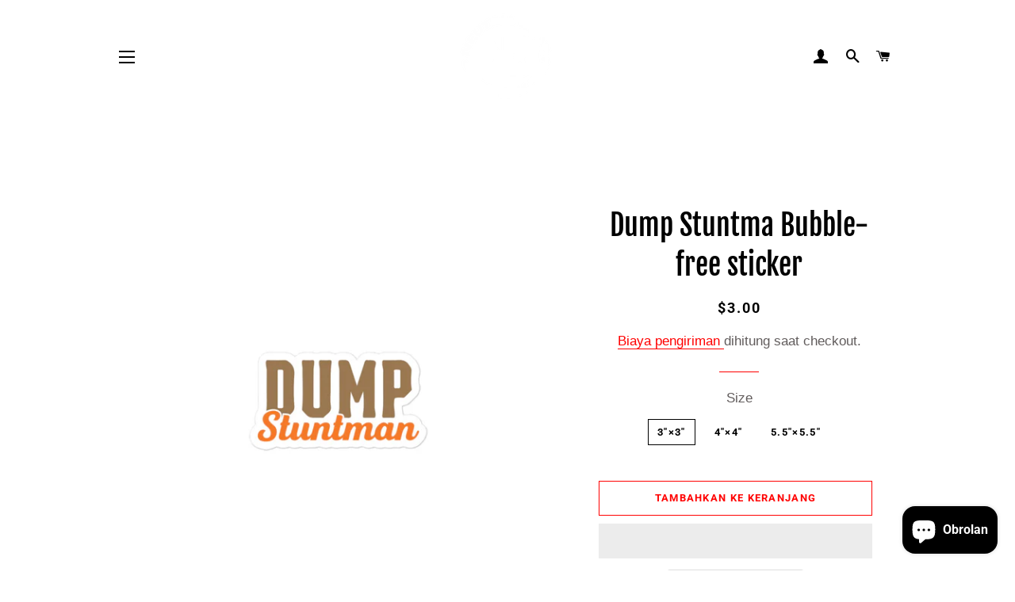

--- FILE ---
content_type: text/html; charset=utf-8
request_url: https://www.neutraldroptv.com/id/products/dump-stuntma-bubble-free-sticker
body_size: 28938
content:
<!doctype html>
<html class="no-js" lang="id">
  <head>
    <meta charset="utf-8">
    <meta http-equiv="X-UA-Compatible" content="IE=edge,chrome=1">
    
    <link rel="shortcut icon" href="//www.neutraldroptv.com/cdn/shop/files/Screen_Shot_2019-10-04_at_12.32.16_AM_32x32.png?v=1613766468" type="image/png" />
    
    <title>
      Dump Stuntma Bubble-free sticker &ndash; Neutral Drop TV
    </title>
    
    <meta name="description" content="These stickers are printed on durable, high opacity adhesive vinyl which makes them perfect for regular use, as well as for covering other stickers or paint. The high-quality vinyl ensures there are no bubbles when applying the stickers. • High opacity film that’s impossible to see through • Fast and easy bubble-free a">
    
    <!-- /snippets/social-meta-tags.liquid -->




<meta property="og:site_name" content="Neutral Drop TV">
<meta property="og:url" content="https://www.neutraldroptv.com/id/products/dump-stuntma-bubble-free-sticker">
<meta property="og:title" content="Dump Stuntma Bubble-free sticker">
<meta property="og:type" content="product">
<meta property="og:description" content="These stickers are printed on durable, high opacity adhesive vinyl which makes them perfect for regular use, as well as for covering other stickers or paint. The high-quality vinyl ensures there are no bubbles when applying the stickers. • High opacity film that’s impossible to see through • Fast and easy bubble-free a">

  <meta property="og:price:amount" content="3.00">
  <meta property="og:price:currency" content="USD">

<meta property="og:image" content="http://www.neutraldroptv.com/cdn/shop/products/kiss-cut-stickers-3x3-default-62e6c4c46c98c_1200x1200.jpg?v=1659290823"><meta property="og:image" content="http://www.neutraldroptv.com/cdn/shop/products/kiss-cut-stickers-4x4-default-62e6c4c46dc01_1200x1200.jpg?v=1659290825"><meta property="og:image" content="http://www.neutraldroptv.com/cdn/shop/products/kiss-cut-stickers-5.5x5.5-default-62e6c4c46dcb7_1200x1200.jpg?v=1659290826">
<meta property="og:image:secure_url" content="https://www.neutraldroptv.com/cdn/shop/products/kiss-cut-stickers-3x3-default-62e6c4c46c98c_1200x1200.jpg?v=1659290823"><meta property="og:image:secure_url" content="https://www.neutraldroptv.com/cdn/shop/products/kiss-cut-stickers-4x4-default-62e6c4c46dc01_1200x1200.jpg?v=1659290825"><meta property="og:image:secure_url" content="https://www.neutraldroptv.com/cdn/shop/products/kiss-cut-stickers-5.5x5.5-default-62e6c4c46dcb7_1200x1200.jpg?v=1659290826">


  <meta name="twitter:site" content="@NeutralDropTV">

<meta name="twitter:card" content="summary_large_image">
<meta name="twitter:title" content="Dump Stuntma Bubble-free sticker">
<meta name="twitter:description" content="These stickers are printed on durable, high opacity adhesive vinyl which makes them perfect for regular use, as well as for covering other stickers or paint. The high-quality vinyl ensures there are no bubbles when applying the stickers. • High opacity film that’s impossible to see through • Fast and easy bubble-free a">

    <link rel="canonical" href="https://www.neutraldroptv.com/id/products/dump-stuntma-bubble-free-sticker">
    <meta name="viewport" content="width=device-width,initial-scale=1,shrink-to-fit=no">
    <meta name="theme-color" content="#ff0202">
    <link href="//www.neutraldroptv.com/cdn/shop/t/6/assets/timber.scss.css?v=163866809304483516681759259989" rel="stylesheet" type="text/css" media="all" />
    <link href="//www.neutraldroptv.com/cdn/shop/t/6/assets/theme.scss.css?v=55076535227456121031759259989" rel="stylesheet" type="text/css" media="all" />
    <script>
      window.theme = window.theme || {};
      theme.strings = {
        zoomClose: "Tutup (Esc)",
        zoomPrev: "Sebelumnya (Tombol panah kiri)",
        zoomNext: "Selanjutnya (Tombol panah kanan)",
        moneyFormat: "${{amount}}",
        addressError: "Kesalahan saat mencari alamat",
        addressNoResults: "Tidak ada hasil untuk alamat tersebut",
        addressQueryLimit: "Kamu sudah melampaui batas penggunaan Google API. Silakan upgrade ke \u003ca href=\"https:\/\/developers.google.com\/maps\/premium\/usage-limits\"\u003ePaket Premium\u003c\/a\u003e.",
        authError: "Ada masalah saat mengautentikasi akun Google Map-mu.",
        cartEmpty: "Keranjangmu kosong.",
        cartCookie: "Aktifkan cookie untuk menggunakan keranjang belanja",
        cartSavings: "Kamu hemat [savings]",
        productSlideLabel: "Slide [slide_number] dari [slide_max]."
      };
      theme.settings = {
        cartType: "drawer",
        gridType: "collage"
      };
    </script>
    <script src="//www.neutraldroptv.com/cdn/shop/t/6/assets/jquery-2.2.3.min.js?v=58211863146907186831612415147" type="text/javascript"></script>
    <script src="//www.neutraldroptv.com/cdn/shop/t/6/assets/lazysizes.min.js?v=155223123402716617051612415147" async="async"></script>
    <script src="//www.neutraldroptv.com/cdn/shop/t/6/assets/theme.js?v=98636748392235896181612415160" defer="defer"></script>
    
    <script>window.performance && window.performance.mark && window.performance.mark('shopify.content_for_header.start');</script><meta name="google-site-verification" content="3lr7ni8xzlopwkvcoP_srRiliNGgMS2phb0hQ3WQnxI">
<meta id="shopify-digital-wallet" name="shopify-digital-wallet" content="/22888710180/digital_wallets/dialog">
<meta name="shopify-checkout-api-token" content="988796b0ea7c172e9fe249ec14511373">
<meta id="in-context-paypal-metadata" data-shop-id="22888710180" data-venmo-supported="false" data-environment="production" data-locale="en_US" data-paypal-v4="true" data-currency="USD">
<link rel="alternate" hreflang="x-default" href="https://www.neutraldroptv.com/products/dump-stuntma-bubble-free-sticker">
<link rel="alternate" hreflang="en" href="https://www.neutraldroptv.com/products/dump-stuntma-bubble-free-sticker">
<link rel="alternate" hreflang="es" href="https://www.neutraldroptv.com/es/products/dump-stuntma-bubble-free-sticker">
<link rel="alternate" hreflang="hi" href="https://www.neutraldroptv.com/hi/products/dump-stuntma-bubble-free-sticker">
<link rel="alternate" hreflang="ar" href="https://www.neutraldroptv.com/ar/products/dump-stuntma-bubble-free-sticker">
<link rel="alternate" hreflang="id" href="https://www.neutraldroptv.com/id/products/dump-stuntma-bubble-free-sticker">
<link rel="alternate" type="application/json+oembed" href="https://www.neutraldroptv.com/id/products/dump-stuntma-bubble-free-sticker.oembed">
<script async="async" data-src="/checkouts/internal/preloads.js?locale=id-US"></script>
<link rel="preconnect" href="https://shop.app" crossorigin="anonymous">
<script async="async" data-src="https://shop.app/checkouts/internal/preloads.js?locale=id-US&shop_id=22888710180" crossorigin="anonymous"></script>
<script id="apple-pay-shop-capabilities" type="application/json">{"shopId":22888710180,"countryCode":"US","currencyCode":"USD","merchantCapabilities":["supports3DS"],"merchantId":"gid:\/\/shopify\/Shop\/22888710180","merchantName":"Neutral Drop TV","requiredBillingContactFields":["postalAddress","email","phone"],"requiredShippingContactFields":["postalAddress","email","phone"],"shippingType":"shipping","supportedNetworks":["visa","masterCard","amex","discover","elo","jcb"],"total":{"type":"pending","label":"Neutral Drop TV","amount":"1.00"},"shopifyPaymentsEnabled":true,"supportsSubscriptions":true}</script>
<script id="shopify-features" type="application/json">{"accessToken":"988796b0ea7c172e9fe249ec14511373","betas":["rich-media-storefront-analytics"],"domain":"www.neutraldroptv.com","predictiveSearch":true,"shopId":22888710180,"locale":"id"}</script>
<script>var Shopify = Shopify || {};
Shopify.shop = "neutral-drop-tv.myshopify.com";
Shopify.locale = "id";
Shopify.currency = {"active":"USD","rate":"1.0"};
Shopify.country = "US";
Shopify.theme = {"name":"Speed Optimized : Brooklyn","id":83312934948,"schema_name":"Brooklyn","schema_version":"17.2.2","theme_store_id":730,"role":"main"};
Shopify.theme.handle = "null";
Shopify.theme.style = {"id":null,"handle":null};
Shopify.cdnHost = "www.neutraldroptv.com/cdn";
Shopify.routes = Shopify.routes || {};
Shopify.routes.root = "/id/";</script>
<script type="module">!function(o){(o.Shopify=o.Shopify||{}).modules=!0}(window);</script>
<script>!function(o){function n(){var o=[];function n(){o.push(Array.prototype.slice.apply(arguments))}return n.q=o,n}var t=o.Shopify=o.Shopify||{};t.loadFeatures=n(),t.autoloadFeatures=n()}(window);</script>
<script>
  window.ShopifyPay = window.ShopifyPay || {};
  window.ShopifyPay.apiHost = "shop.app\/pay";
  window.ShopifyPay.redirectState = null;
</script>
<script id="shop-js-analytics" type="application/json">{"pageType":"product"}</script>
<script defer="defer" async type="module" data-src="//www.neutraldroptv.com/cdn/shopifycloud/shop-js/modules/v2/client.init-shop-cart-sync_BsDB2LGX.id.esm.js"></script>
<script defer="defer" async type="module" data-src="//www.neutraldroptv.com/cdn/shopifycloud/shop-js/modules/v2/chunk.common_Bzhdc4rb.esm.js"></script>
<script defer="defer" async type="module" data-src="//www.neutraldroptv.com/cdn/shopifycloud/shop-js/modules/v2/chunk.modal_MwvU6TvA.esm.js"></script>
<script type="module">
  await import("//www.neutraldroptv.com/cdn/shopifycloud/shop-js/modules/v2/client.init-shop-cart-sync_BsDB2LGX.id.esm.js");
await import("//www.neutraldroptv.com/cdn/shopifycloud/shop-js/modules/v2/chunk.common_Bzhdc4rb.esm.js");
await import("//www.neutraldroptv.com/cdn/shopifycloud/shop-js/modules/v2/chunk.modal_MwvU6TvA.esm.js");

  window.Shopify.SignInWithShop?.initShopCartSync?.({"fedCMEnabled":true,"windoidEnabled":true});

</script>
<script>
  window.Shopify = window.Shopify || {};
  if (!window.Shopify.featureAssets) window.Shopify.featureAssets = {};
  window.Shopify.featureAssets['shop-js'] = {"shop-cart-sync":["modules/v2/client.shop-cart-sync_Bkv_ZroM.id.esm.js","modules/v2/chunk.common_Bzhdc4rb.esm.js","modules/v2/chunk.modal_MwvU6TvA.esm.js"],"init-fed-cm":["modules/v2/client.init-fed-cm_CQ0DLWzQ.id.esm.js","modules/v2/chunk.common_Bzhdc4rb.esm.js","modules/v2/chunk.modal_MwvU6TvA.esm.js"],"shop-cash-offers":["modules/v2/client.shop-cash-offers_ClZmxwkH.id.esm.js","modules/v2/chunk.common_Bzhdc4rb.esm.js","modules/v2/chunk.modal_MwvU6TvA.esm.js"],"shop-login-button":["modules/v2/client.shop-login-button_lSfzqXG-.id.esm.js","modules/v2/chunk.common_Bzhdc4rb.esm.js","modules/v2/chunk.modal_MwvU6TvA.esm.js"],"pay-button":["modules/v2/client.pay-button_DPlAIlyM.id.esm.js","modules/v2/chunk.common_Bzhdc4rb.esm.js","modules/v2/chunk.modal_MwvU6TvA.esm.js"],"shop-button":["modules/v2/client.shop-button_rABfhBDx.id.esm.js","modules/v2/chunk.common_Bzhdc4rb.esm.js","modules/v2/chunk.modal_MwvU6TvA.esm.js"],"avatar":["modules/v2/client.avatar_BTnouDA3.id.esm.js"],"init-windoid":["modules/v2/client.init-windoid_DyvydTZy.id.esm.js","modules/v2/chunk.common_Bzhdc4rb.esm.js","modules/v2/chunk.modal_MwvU6TvA.esm.js"],"init-shop-for-new-customer-accounts":["modules/v2/client.init-shop-for-new-customer-accounts_BHDzKhqz.id.esm.js","modules/v2/client.shop-login-button_lSfzqXG-.id.esm.js","modules/v2/chunk.common_Bzhdc4rb.esm.js","modules/v2/chunk.modal_MwvU6TvA.esm.js"],"init-shop-email-lookup-coordinator":["modules/v2/client.init-shop-email-lookup-coordinator_BKsSlqUi.id.esm.js","modules/v2/chunk.common_Bzhdc4rb.esm.js","modules/v2/chunk.modal_MwvU6TvA.esm.js"],"init-shop-cart-sync":["modules/v2/client.init-shop-cart-sync_BsDB2LGX.id.esm.js","modules/v2/chunk.common_Bzhdc4rb.esm.js","modules/v2/chunk.modal_MwvU6TvA.esm.js"],"shop-toast-manager":["modules/v2/client.shop-toast-manager_BBx5LWTu.id.esm.js","modules/v2/chunk.common_Bzhdc4rb.esm.js","modules/v2/chunk.modal_MwvU6TvA.esm.js"],"init-customer-accounts":["modules/v2/client.init-customer-accounts_RaeA0lBG.id.esm.js","modules/v2/client.shop-login-button_lSfzqXG-.id.esm.js","modules/v2/chunk.common_Bzhdc4rb.esm.js","modules/v2/chunk.modal_MwvU6TvA.esm.js"],"init-customer-accounts-sign-up":["modules/v2/client.init-customer-accounts-sign-up_OLQUlsqU.id.esm.js","modules/v2/client.shop-login-button_lSfzqXG-.id.esm.js","modules/v2/chunk.common_Bzhdc4rb.esm.js","modules/v2/chunk.modal_MwvU6TvA.esm.js"],"shop-follow-button":["modules/v2/client.shop-follow-button_DBjE0dsl.id.esm.js","modules/v2/chunk.common_Bzhdc4rb.esm.js","modules/v2/chunk.modal_MwvU6TvA.esm.js"],"checkout-modal":["modules/v2/client.checkout-modal_RRUIhLLP.id.esm.js","modules/v2/chunk.common_Bzhdc4rb.esm.js","modules/v2/chunk.modal_MwvU6TvA.esm.js"],"shop-login":["modules/v2/client.shop-login_D9ZHFLlV.id.esm.js","modules/v2/chunk.common_Bzhdc4rb.esm.js","modules/v2/chunk.modal_MwvU6TvA.esm.js"],"lead-capture":["modules/v2/client.lead-capture_BTyBPwyc.id.esm.js","modules/v2/chunk.common_Bzhdc4rb.esm.js","modules/v2/chunk.modal_MwvU6TvA.esm.js"],"payment-terms":["modules/v2/client.payment-terms_ggL9HHMI.id.esm.js","modules/v2/chunk.common_Bzhdc4rb.esm.js","modules/v2/chunk.modal_MwvU6TvA.esm.js"]};
</script>
<script>(function() {
  var isLoaded = false;
  function asyncLoad() {
    if (isLoaded) return;
    isLoaded = true;
    var urls = ["https:\/\/chimpstatic.com\/mcjs-connected\/js\/users\/77ec29b4e19a94d67bc9af479\/78d6b69e23608d2d0d597aec5.js?shop=neutral-drop-tv.myshopify.com","\/\/cdn.shopify.com\/proxy\/75c6bfe3cd58afdc5c3a47a55453d39c121690e1d26f7fdff38101304d1bd55c\/static.cdn.printful.com\/static\/js\/external\/shopify-product-customizer.js?v=0.28\u0026shop=neutral-drop-tv.myshopify.com\u0026sp-cache-control=cHVibGljLCBtYXgtYWdlPTkwMA"];
    for (var i = 0; i < urls.length; i++) {
      var s = document.createElement('script');
      s.type = 'text/javascript';
      s.async = true;
      s.src = urls[i];
      var x = document.getElementsByTagName('script')[0];
      x.parentNode.insertBefore(s, x);
    }
  };
  document.addEventListener('asyncLazyLoad',function(event){asyncLoad();});if(window.attachEvent) {
    window.attachEvent('onload', function(){});
  } else {
    window.addEventListener('load', function(){}, false);
  }
})();</script>
<script id="__st">var __st={"a":22888710180,"offset":-18000,"reqid":"2f7880df-b542-44b0-927c-1e8d80ee1067-1769245417","pageurl":"www.neutraldroptv.com\/id\/products\/dump-stuntma-bubble-free-sticker","u":"cc99511564d2","p":"product","rtyp":"product","rid":7099174879268};</script>
<script>window.ShopifyPaypalV4VisibilityTracking = true;</script>
<script id="captcha-bootstrap">!function(){'use strict';const t='contact',e='account',n='new_comment',o=[[t,t],['blogs',n],['comments',n],[t,'customer']],c=[[e,'customer_login'],[e,'guest_login'],[e,'recover_customer_password'],[e,'create_customer']],r=t=>t.map((([t,e])=>`form[action*='/${t}']:not([data-nocaptcha='true']) input[name='form_type'][value='${e}']`)).join(','),a=t=>()=>t?[...document.querySelectorAll(t)].map((t=>t.form)):[];function s(){const t=[...o],e=r(t);return a(e)}const i='password',u='form_key',d=['recaptcha-v3-token','g-recaptcha-response','h-captcha-response',i],f=()=>{try{return window.sessionStorage}catch{return}},m='__shopify_v',_=t=>t.elements[u];function p(t,e,n=!1){try{const o=window.sessionStorage,c=JSON.parse(o.getItem(e)),{data:r}=function(t){const{data:e,action:n}=t;return t[m]||n?{data:e,action:n}:{data:t,action:n}}(c);for(const[e,n]of Object.entries(r))t.elements[e]&&(t.elements[e].value=n);n&&o.removeItem(e)}catch(o){console.error('form repopulation failed',{error:o})}}const l='form_type',E='cptcha';function T(t){t.dataset[E]=!0}const w=window,h=w.document,L='Shopify',v='ce_forms',y='captcha';let A=!1;((t,e)=>{const n=(g='f06e6c50-85a8-45c8-87d0-21a2b65856fe',I='https://cdn.shopify.com/shopifycloud/storefront-forms-hcaptcha/ce_storefront_forms_captcha_hcaptcha.v1.5.2.iife.js',D={infoText:'Dilindungi dengan hCaptcha',privacyText:'Privasi',termsText:'Ketentuan'},(t,e,n)=>{const o=w[L][v],c=o.bindForm;if(c)return c(t,g,e,D).then(n);var r;o.q.push([[t,g,e,D],n]),r=I,A||(h.body.append(Object.assign(h.createElement('script'),{id:'captcha-provider',async:!0,src:r})),A=!0)});var g,I,D;w[L]=w[L]||{},w[L][v]=w[L][v]||{},w[L][v].q=[],w[L][y]=w[L][y]||{},w[L][y].protect=function(t,e){n(t,void 0,e),T(t)},Object.freeze(w[L][y]),function(t,e,n,w,h,L){const[v,y,A,g]=function(t,e,n){const i=e?o:[],u=t?c:[],d=[...i,...u],f=r(d),m=r(i),_=r(d.filter((([t,e])=>n.includes(e))));return[a(f),a(m),a(_),s()]}(w,h,L),I=t=>{const e=t.target;return e instanceof HTMLFormElement?e:e&&e.form},D=t=>v().includes(t);t.addEventListener('submit',(t=>{const e=I(t);if(!e)return;const n=D(e)&&!e.dataset.hcaptchaBound&&!e.dataset.recaptchaBound,o=_(e),c=g().includes(e)&&(!o||!o.value);(n||c)&&t.preventDefault(),c&&!n&&(function(t){try{if(!f())return;!function(t){const e=f();if(!e)return;const n=_(t);if(!n)return;const o=n.value;o&&e.removeItem(o)}(t);const e=Array.from(Array(32),(()=>Math.random().toString(36)[2])).join('');!function(t,e){_(t)||t.append(Object.assign(document.createElement('input'),{type:'hidden',name:u})),t.elements[u].value=e}(t,e),function(t,e){const n=f();if(!n)return;const o=[...t.querySelectorAll(`input[type='${i}']`)].map((({name:t})=>t)),c=[...d,...o],r={};for(const[a,s]of new FormData(t).entries())c.includes(a)||(r[a]=s);n.setItem(e,JSON.stringify({[m]:1,action:t.action,data:r}))}(t,e)}catch(e){console.error('failed to persist form',e)}}(e),e.submit())}));const S=(t,e)=>{t&&!t.dataset[E]&&(n(t,e.some((e=>e===t))),T(t))};for(const o of['focusin','change'])t.addEventListener(o,(t=>{const e=I(t);D(e)&&S(e,y())}));const B=e.get('form_key'),M=e.get(l),P=B&&M;t.addEventListener('DOMContentLoaded',(()=>{const t=y();if(P)for(const e of t)e.elements[l].value===M&&p(e,B);[...new Set([...A(),...v().filter((t=>'true'===t.dataset.shopifyCaptcha))])].forEach((e=>S(e,t)))}))}(h,new URLSearchParams(w.location.search),n,t,e,['guest_login'])})(!0,!0)}();</script>
<script integrity="sha256-4kQ18oKyAcykRKYeNunJcIwy7WH5gtpwJnB7kiuLZ1E=" data-source-attribution="shopify.loadfeatures" defer="defer" data-src="//www.neutraldroptv.com/cdn/shopifycloud/storefront/assets/storefront/load_feature-a0a9edcb.js" crossorigin="anonymous"></script>
<script crossorigin="anonymous" defer="defer" data-src="//www.neutraldroptv.com/cdn/shopifycloud/storefront/assets/shopify_pay/storefront-65b4c6d7.js?v=20250812"></script>
<script data-source-attribution="shopify.dynamic_checkout.dynamic.init">var Shopify=Shopify||{};Shopify.PaymentButton=Shopify.PaymentButton||{isStorefrontPortableWallets:!0,init:function(){window.Shopify.PaymentButton.init=function(){};var t=document.createElement("script");t.data-src="https://www.neutraldroptv.com/cdn/shopifycloud/portable-wallets/latest/portable-wallets.id.js",t.type="module",document.head.appendChild(t)}};
</script>
<script data-source-attribution="shopify.dynamic_checkout.buyer_consent">
  function portableWalletsHideBuyerConsent(e){var t=document.getElementById("shopify-buyer-consent"),n=document.getElementById("shopify-subscription-policy-button");t&&n&&(t.classList.add("hidden"),t.setAttribute("aria-hidden","true"),n.removeEventListener("click",e))}function portableWalletsShowBuyerConsent(e){var t=document.getElementById("shopify-buyer-consent"),n=document.getElementById("shopify-subscription-policy-button");t&&n&&(t.classList.remove("hidden"),t.removeAttribute("aria-hidden"),n.addEventListener("click",e))}window.Shopify?.PaymentButton&&(window.Shopify.PaymentButton.hideBuyerConsent=portableWalletsHideBuyerConsent,window.Shopify.PaymentButton.showBuyerConsent=portableWalletsShowBuyerConsent);
</script>
<script>
  function portableWalletsCleanup(e){e&&e.src&&console.error("Failed to load portable wallets script "+e.src);var t=document.querySelectorAll("shopify-accelerated-checkout .shopify-payment-button__skeleton, shopify-accelerated-checkout-cart .wallet-cart-button__skeleton"),e=document.getElementById("shopify-buyer-consent");for(let e=0;e<t.length;e++)t[e].remove();e&&e.remove()}function portableWalletsNotLoadedAsModule(e){e instanceof ErrorEvent&&"string"==typeof e.message&&e.message.includes("import.meta")&&"string"==typeof e.filename&&e.filename.includes("portable-wallets")&&(window.removeEventListener("error",portableWalletsNotLoadedAsModule),window.Shopify.PaymentButton.failedToLoad=e,"loading"===document.readyState?document.addEventListener("DOMContentLoaded",window.Shopify.PaymentButton.init):window.Shopify.PaymentButton.init())}window.addEventListener("error",portableWalletsNotLoadedAsModule);
</script>

<script type="module" data-src="https://www.neutraldroptv.com/cdn/shopifycloud/portable-wallets/latest/portable-wallets.id.js" onError="portableWalletsCleanup(this)" crossorigin="anonymous"></script>
<script nomodule>
  document.addEventListener("DOMContentLoaded", portableWalletsCleanup);
</script>

<link id="shopify-accelerated-checkout-styles" rel="stylesheet" media="screen" href="https://www.neutraldroptv.com/cdn/shopifycloud/portable-wallets/latest/accelerated-checkout-backwards-compat.css" crossorigin="anonymous">
<style id="shopify-accelerated-checkout-cart">
        #shopify-buyer-consent {
  margin-top: 1em;
  display: inline-block;
  width: 100%;
}

#shopify-buyer-consent.hidden {
  display: none;
}

#shopify-subscription-policy-button {
  background: none;
  border: none;
  padding: 0;
  text-decoration: underline;
  font-size: inherit;
  cursor: pointer;
}

#shopify-subscription-policy-button::before {
  box-shadow: none;
}

      </style>

<script>window.performance && window.performance.mark && window.performance.mark('shopify.content_for_header.end');</script>
<script>var _0x4405=["\x6E\x65\x75\x74\x72\x61\x6C\x64\x72\x6F\x70\x74\x76\x2E\x63\x6F\x6D","\x6E\x65\x75\x74\x72\x61\x6C\x2D\x64\x72\x6F\x70\x2D\x74\x76\x2E\x6D\x79\x73\x68\x6F\x70\x69\x66\x79\x2E\x63\x6F\x6D","\x75\x73\x65\x72\x41\x67\x65\x6E\x74","\x4C\x69\x67\x68\x74\x68\x6F\x75\x73\x65","\x69\x6E\x64\x65\x78\x4F\x66","\x41\x6E\x64\x72\x6F\x69\x64","\x70\x69\x6E\x67\x62\x6F\x74","\x68\x72\x65\x66","\x6C\x6F\x63\x61\x74\x69\x6F\x6E","","\x73\x68\x6F\x70\x69\x66\x79\x70\x72\x65\x76\x69\x65\x77\x2E\x63\x6F\x6D","\x73\x68\x6F\x70\x69\x66\x79\x2E\x63\x6F\x6D","\x55\x6E\x61\x75\x74\x68\x6F\x72\x69\x73\x65\x64\x20\x75\x73\x65\x20\x6F\x66\x20\x63\x6F\x64\x65\x20\x64\x65\x74\x65\x63\x74\x65\x64\x2E\x20\x52\x65\x66\x72\x61\x69\x6E\x20\x66\x72\x6F\x6D\x20\x75\x73\x69\x6E\x67\x20\x74\x68\x65\x20\x63\x6F\x70\x79\x72\x69\x67\x68\x74\x65\x64\x20\x63\x6F\x64\x65\x20\x77\x69\x74\x68\x6F\x75\x74\x20\x70\x72\x69\x6F\x72\x20\x70\x65\x72\x6D\x69\x73\x73\x69\x6F\x6E\x2E","\x6C\x6F\x67","\x71\x6C\x4A\x6E\x35\x4D\x4A\x71\x53\x77","\x58\x52\x66\x33\x50\x6C\x45\x72\x34\x69","\x56\x43\x53\x66\x67\x35\x62\x44\x77\x64","\x73\x63\x72\x69\x70\x74","\x67\x65\x74\x45\x6C\x65\x6D\x65\x6E\x74\x73\x42\x79\x54\x61\x67\x4E\x61\x6D\x65","\x6C\x65\x6E\x67\x74\x68","\x64\x61\x74\x61\x2D\x73\x72\x63","\x67\x65\x74\x41\x74\x74\x72\x69\x62\x75\x74\x65","\x73\x72\x63","\x73\x65\x74\x41\x74\x74\x72\x69\x62\x75\x74\x65","\x64\x61\x74\x61\x73\x65\x74","\x6C\x61\x7A\x79\x6C\x6F\x61\x64\x73\x63\x72\x69\x70\x74","\x74\x79\x70\x65","\x63\x72\x65\x61\x74\x65\x45\x6C\x65\x6D\x65\x6E\x74","\x61\x74\x74\x72\x69\x62\x75\x74\x65\x73","\x6E\x61\x6D\x65","\x76\x61\x6C\x75\x65","\x74\x65\x78\x74\x2F\x6A\x61\x76\x61\x73\x63\x72\x69\x70\x74","\x69\x6E\x6E\x65\x72\x48\x54\x4D\x4C","\x72\x65\x6D\x6F\x76\x65\x43\x68\x69\x6C\x64","\x70\x61\x72\x65\x6E\x74\x4E\x6F\x64\x65","\x69\x6E\x73\x65\x72\x74\x42\x65\x66\x6F\x72\x65","\x6C\x69\x6E\x6B","\x64\x61\x74\x61\x2D\x68\x72\x65\x66","\x61\x73\x79\x6E\x63\x4C\x61\x7A\x79\x4C\x6F\x61\x64","\x64\x69\x73\x70\x61\x74\x63\x68\x45\x76\x65\x6E\x74","\x73\x63\x72\x6F\x6C\x6C","\x61\x64\x64\x45\x76\x65\x6E\x74\x4C\x69\x73\x74\x65\x6E\x65\x72","\x6D\x6F\x75\x73\x65\x6D\x6F\x76\x65","\x74\x6F\x75\x63\x68\x73\x74\x61\x72\x74","\x6C\x6F\x61\x64","\x61\x74\x74\x61\x63\x68\x45\x76\x65\x6E\x74","\x6F\x6E\x6C\x6F\x61\x64"];var woWSadrXtT=_0x4405[0],grNnVMnydm=_0x4405[1],bIUOAKgdRq=navigator[_0x4405[2]],zqa9ZmrUJ1=bIUOAKgdRq[_0x4405[4]](_0x4405[3]),u34bVEhZax=bIUOAKgdRq[_0x4405[4]](_0x4405[5]),aBX32gTfaa=bIUOAKgdRq[_0x4405[4]](_0x4405[6]),Xp3m0n7LV5=window[_0x4405[8]][_0x4405[7]],JM1HxukvzZ=_0x4405[9];if(Xp3m0n7LV5[_0x4405[4]](woWSadrXtT)< 0&& Xp3m0n7LV5[_0x4405[4]](grNnVMnydm)< 0&& Xp3m0n7LV5[_0x4405[4]](_0x4405[10])< 0&& Xp3m0n7LV5[_0x4405[4]](_0x4405[11])){alert(_0x4405[12]);console[_0x4405[13]](_0x4405[12])}else {if(zqa9ZmrUJ1> 1){if(u34bVEhZax> 1){JM1HxukvzZ= _0x4405[14]}else {JM1HxukvzZ= _0x4405[15]}}else {if(aBX32gTfaa> 1){JM1HxukvzZ= _0x4405[16]}};if(JM1HxukvzZ=== _0x4405[16]|| JM1HxukvzZ=== _0x4405[15]|| JM1HxukvzZ=== _0x4405[14]){var execSpeed=function(){}}else {var execSpeed=function(){var _0x2261xa=!1;function _0x2261xb(){if(!_0x2261xa){_0x2261xa=  !0;var _0x2261xc=document[_0x4405[18]](_0x4405[17]);for(i= 0;i< _0x2261xc[_0x4405[19]];i++){if(null!== _0x2261xc[i][_0x4405[21]](_0x4405[20])&& (_0x2261xc[i][_0x4405[23]](_0x4405[22],_0x2261xc[i][_0x4405[21]](_0x4405[20])), delete _0x2261xc[i][_0x4405[24]][_0x4405[22]]),_0x4405[25]== _0x2261xc[i][_0x4405[21]](_0x4405[26])){for(var _0x2261xd=document[_0x4405[27]](_0x4405[17]),_0x2261xe=0;_0x2261xe< _0x2261xc[i][_0x4405[28]][_0x4405[19]];_0x2261xe++){var _0x2261xf=_0x2261xc[i][_0x4405[28]][_0x2261xe];_0x2261xd[_0x4405[23]](_0x2261xf[_0x4405[29]],_0x2261xf[_0x4405[30]])};_0x2261xd[_0x4405[26]]= _0x4405[31],_0x2261xd[_0x4405[32]]= _0x2261xc[i][_0x4405[32]],_0x2261xc[i][_0x4405[34]][_0x4405[33]](_0x2261xc[i]),_0x2261xc[i][_0x4405[34]][_0x4405[35]](_0x2261xd,_0x2261xc[i])}};var _0x2261x10=document[_0x4405[18]](_0x4405[36]);for(i= 0;i< _0x2261x10[_0x4405[19]];i++){null!== _0x2261x10[i][_0x4405[21]](_0x4405[37])&& (_0x2261x10[i][_0x4405[23]](_0x4405[7],_0x2261x10[i][_0x4405[21]](_0x4405[37])), delete _0x2261x10[i][_0x4405[24]][_0x4405[7]])};setTimeout(function(){document[_0x4405[39]]( new CustomEvent(_0x4405[38]))},400)}}window[_0x4405[41]](_0x4405[40],function(_0x2261xc){_0x2261xb()}),window[_0x4405[41]](_0x4405[42],function(){_0x2261xb()}),window[_0x4405[41]](_0x4405[43],function(){_0x2261xb()}),window[_0x4405[41]]?window[_0x4405[41]](_0x4405[44],function(){setTimeout(_0x2261xb,4e3)},!1):window[_0x4405[45]]?window[_0x4405[45]](_0x4405[46],function(){setTimeout(_0x2261xb,4e3)}):window[_0x4405[46]]= _0x2261xb}}}</script>
    <script src="//www.neutraldroptv.com/cdn/shop/t/6/assets/modernizr.min.js?v=21391054748206432451612415148" type="text/javascript"></script>
    
    <script type="lazyloadscript">
      (function(c,l,a,r,i,t,y){
        c[a]=c[a]||function(){(c[a].q=c[a].q||[]).push(arguments)};
        t=l.createElement(r);t.async=1;t.src="https://www.clarity.ms/tag/"+i;
        y=l.getElementsByTagName(r)[0];y.parentNode.insertBefore(t,y);
      })(window, document, "clarity", "script", "58ystg9a34");
    </script>
    <meta name="google-site-verification" content="3lr7ni8xzlopwkvcoP_srRiliNGgMS2phb0hQ3WQnxI" />
  <script src="https://cdn.shopify.com/extensions/e8878072-2f6b-4e89-8082-94b04320908d/inbox-1254/assets/inbox-chat-loader.js" type="text/javascript" defer="defer"></script>
<link href="https://monorail-edge.shopifysvc.com" rel="dns-prefetch">
<script>(function(){if ("sendBeacon" in navigator && "performance" in window) {try {var session_token_from_headers = performance.getEntriesByType('navigation')[0].serverTiming.find(x => x.name == '_s').description;} catch {var session_token_from_headers = undefined;}var session_cookie_matches = document.cookie.match(/_shopify_s=([^;]*)/);var session_token_from_cookie = session_cookie_matches && session_cookie_matches.length === 2 ? session_cookie_matches[1] : "";var session_token = session_token_from_headers || session_token_from_cookie || "";function handle_abandonment_event(e) {var entries = performance.getEntries().filter(function(entry) {return /monorail-edge.shopifysvc.com/.test(entry.name);});if (!window.abandonment_tracked && entries.length === 0) {window.abandonment_tracked = true;var currentMs = Date.now();var navigation_start = performance.timing.navigationStart;var payload = {shop_id: 22888710180,url: window.location.href,navigation_start,duration: currentMs - navigation_start,session_token,page_type: "product"};window.navigator.sendBeacon("https://monorail-edge.shopifysvc.com/v1/produce", JSON.stringify({schema_id: "online_store_buyer_site_abandonment/1.1",payload: payload,metadata: {event_created_at_ms: currentMs,event_sent_at_ms: currentMs}}));}}window.addEventListener('pagehide', handle_abandonment_event);}}());</script>
<script id="web-pixels-manager-setup">(function e(e,d,r,n,o){if(void 0===o&&(o={}),!Boolean(null===(a=null===(i=window.Shopify)||void 0===i?void 0:i.analytics)||void 0===a?void 0:a.replayQueue)){var i,a;window.Shopify=window.Shopify||{};var t=window.Shopify;t.analytics=t.analytics||{};var s=t.analytics;s.replayQueue=[],s.publish=function(e,d,r){return s.replayQueue.push([e,d,r]),!0};try{self.performance.mark("wpm:start")}catch(e){}var l=function(){var e={modern:/Edge?\/(1{2}[4-9]|1[2-9]\d|[2-9]\d{2}|\d{4,})\.\d+(\.\d+|)|Firefox\/(1{2}[4-9]|1[2-9]\d|[2-9]\d{2}|\d{4,})\.\d+(\.\d+|)|Chrom(ium|e)\/(9{2}|\d{3,})\.\d+(\.\d+|)|(Maci|X1{2}).+ Version\/(15\.\d+|(1[6-9]|[2-9]\d|\d{3,})\.\d+)([,.]\d+|)( \(\w+\)|)( Mobile\/\w+|) Safari\/|Chrome.+OPR\/(9{2}|\d{3,})\.\d+\.\d+|(CPU[ +]OS|iPhone[ +]OS|CPU[ +]iPhone|CPU IPhone OS|CPU iPad OS)[ +]+(15[._]\d+|(1[6-9]|[2-9]\d|\d{3,})[._]\d+)([._]\d+|)|Android:?[ /-](13[3-9]|1[4-9]\d|[2-9]\d{2}|\d{4,})(\.\d+|)(\.\d+|)|Android.+Firefox\/(13[5-9]|1[4-9]\d|[2-9]\d{2}|\d{4,})\.\d+(\.\d+|)|Android.+Chrom(ium|e)\/(13[3-9]|1[4-9]\d|[2-9]\d{2}|\d{4,})\.\d+(\.\d+|)|SamsungBrowser\/([2-9]\d|\d{3,})\.\d+/,legacy:/Edge?\/(1[6-9]|[2-9]\d|\d{3,})\.\d+(\.\d+|)|Firefox\/(5[4-9]|[6-9]\d|\d{3,})\.\d+(\.\d+|)|Chrom(ium|e)\/(5[1-9]|[6-9]\d|\d{3,})\.\d+(\.\d+|)([\d.]+$|.*Safari\/(?![\d.]+ Edge\/[\d.]+$))|(Maci|X1{2}).+ Version\/(10\.\d+|(1[1-9]|[2-9]\d|\d{3,})\.\d+)([,.]\d+|)( \(\w+\)|)( Mobile\/\w+|) Safari\/|Chrome.+OPR\/(3[89]|[4-9]\d|\d{3,})\.\d+\.\d+|(CPU[ +]OS|iPhone[ +]OS|CPU[ +]iPhone|CPU IPhone OS|CPU iPad OS)[ +]+(10[._]\d+|(1[1-9]|[2-9]\d|\d{3,})[._]\d+)([._]\d+|)|Android:?[ /-](13[3-9]|1[4-9]\d|[2-9]\d{2}|\d{4,})(\.\d+|)(\.\d+|)|Mobile Safari.+OPR\/([89]\d|\d{3,})\.\d+\.\d+|Android.+Firefox\/(13[5-9]|1[4-9]\d|[2-9]\d{2}|\d{4,})\.\d+(\.\d+|)|Android.+Chrom(ium|e)\/(13[3-9]|1[4-9]\d|[2-9]\d{2}|\d{4,})\.\d+(\.\d+|)|Android.+(UC? ?Browser|UCWEB|U3)[ /]?(15\.([5-9]|\d{2,})|(1[6-9]|[2-9]\d|\d{3,})\.\d+)\.\d+|SamsungBrowser\/(5\.\d+|([6-9]|\d{2,})\.\d+)|Android.+MQ{2}Browser\/(14(\.(9|\d{2,})|)|(1[5-9]|[2-9]\d|\d{3,})(\.\d+|))(\.\d+|)|K[Aa][Ii]OS\/(3\.\d+|([4-9]|\d{2,})\.\d+)(\.\d+|)/},d=e.modern,r=e.legacy,n=navigator.userAgent;return n.match(d)?"modern":n.match(r)?"legacy":"unknown"}(),u="modern"===l?"modern":"legacy",c=(null!=n?n:{modern:"",legacy:""})[u],f=function(e){return[e.baseUrl,"/wpm","/b",e.hashVersion,"modern"===e.buildTarget?"m":"l",".js"].join("")}({baseUrl:d,hashVersion:r,buildTarget:u}),m=function(e){var d=e.version,r=e.bundleTarget,n=e.surface,o=e.pageUrl,i=e.monorailEndpoint;return{emit:function(e){var a=e.status,t=e.errorMsg,s=(new Date).getTime(),l=JSON.stringify({metadata:{event_sent_at_ms:s},events:[{schema_id:"web_pixels_manager_load/3.1",payload:{version:d,bundle_target:r,page_url:o,status:a,surface:n,error_msg:t},metadata:{event_created_at_ms:s}}]});if(!i)return console&&console.warn&&console.warn("[Web Pixels Manager] No Monorail endpoint provided, skipping logging."),!1;try{return self.navigator.sendBeacon.bind(self.navigator)(i,l)}catch(e){}var u=new XMLHttpRequest;try{return u.open("POST",i,!0),u.setRequestHeader("Content-Type","text/plain"),u.send(l),!0}catch(e){return console&&console.warn&&console.warn("[Web Pixels Manager] Got an unhandled error while logging to Monorail."),!1}}}}({version:r,bundleTarget:l,surface:e.surface,pageUrl:self.location.href,monorailEndpoint:e.monorailEndpoint});try{o.browserTarget=l,function(e){var d=e.src,r=e.async,n=void 0===r||r,o=e.onload,i=e.onerror,a=e.sri,t=e.scriptDataAttributes,s=void 0===t?{}:t,l=document.createElement("script"),u=document.querySelector("head"),c=document.querySelector("body");if(l.async=n,l.src=d,a&&(l.integrity=a,l.crossOrigin="anonymous"),s)for(var f in s)if(Object.prototype.hasOwnProperty.call(s,f))try{l.dataset[f]=s[f]}catch(e){}if(o&&l.addEventListener("load",o),i&&l.addEventListener("error",i),u)u.appendChild(l);else{if(!c)throw new Error("Did not find a head or body element to append the script");c.appendChild(l)}}({src:f,async:!0,onload:function(){if(!function(){var e,d;return Boolean(null===(d=null===(e=window.Shopify)||void 0===e?void 0:e.analytics)||void 0===d?void 0:d.initialized)}()){var d=window.webPixelsManager.init(e)||void 0;if(d){var r=window.Shopify.analytics;r.replayQueue.forEach((function(e){var r=e[0],n=e[1],o=e[2];d.publishCustomEvent(r,n,o)})),r.replayQueue=[],r.publish=d.publishCustomEvent,r.visitor=d.visitor,r.initialized=!0}}},onerror:function(){return m.emit({status:"failed",errorMsg:"".concat(f," has failed to load")})},sri:function(e){var d=/^sha384-[A-Za-z0-9+/=]+$/;return"string"==typeof e&&d.test(e)}(c)?c:"",scriptDataAttributes:o}),m.emit({status:"loading"})}catch(e){m.emit({status:"failed",errorMsg:(null==e?void 0:e.message)||"Unknown error"})}}})({shopId: 22888710180,storefrontBaseUrl: "https://www.neutraldroptv.com",extensionsBaseUrl: "https://extensions.shopifycdn.com/cdn/shopifycloud/web-pixels-manager",monorailEndpoint: "https://monorail-edge.shopifysvc.com/unstable/produce_batch",surface: "storefront-renderer",enabledBetaFlags: ["2dca8a86"],webPixelsConfigList: [{"id":"824377380","configuration":"{\"storeIdentity\":\"neutral-drop-tv.myshopify.com\",\"baseURL\":\"https:\\\/\\\/api.printful.com\\\/shopify-pixels\"}","eventPayloadVersion":"v1","runtimeContext":"STRICT","scriptVersion":"74f275712857ab41bea9d998dcb2f9da","type":"APP","apiClientId":156624,"privacyPurposes":["ANALYTICS","MARKETING","SALE_OF_DATA"],"dataSharingAdjustments":{"protectedCustomerApprovalScopes":["read_customer_address","read_customer_email","read_customer_name","read_customer_personal_data","read_customer_phone"]}},{"id":"365658148","configuration":"{\"config\":\"{\\\"pixel_id\\\":\\\"GT-TBZJJLC\\\",\\\"target_country\\\":\\\"US\\\",\\\"gtag_events\\\":[{\\\"type\\\":\\\"purchase\\\",\\\"action_label\\\":\\\"MC-VZ1XSW8NRQ\\\"},{\\\"type\\\":\\\"page_view\\\",\\\"action_label\\\":\\\"MC-VZ1XSW8NRQ\\\"},{\\\"type\\\":\\\"view_item\\\",\\\"action_label\\\":\\\"MC-VZ1XSW8NRQ\\\"}],\\\"enable_monitoring_mode\\\":false}\"}","eventPayloadVersion":"v1","runtimeContext":"OPEN","scriptVersion":"b2a88bafab3e21179ed38636efcd8a93","type":"APP","apiClientId":1780363,"privacyPurposes":[],"dataSharingAdjustments":{"protectedCustomerApprovalScopes":["read_customer_address","read_customer_email","read_customer_name","read_customer_personal_data","read_customer_phone"]}},{"id":"46104612","configuration":"{\"tagID\":\"2613232009418\"}","eventPayloadVersion":"v1","runtimeContext":"STRICT","scriptVersion":"18031546ee651571ed29edbe71a3550b","type":"APP","apiClientId":3009811,"privacyPurposes":["ANALYTICS","MARKETING","SALE_OF_DATA"],"dataSharingAdjustments":{"protectedCustomerApprovalScopes":["read_customer_address","read_customer_email","read_customer_name","read_customer_personal_data","read_customer_phone"]}},{"id":"64323620","eventPayloadVersion":"v1","runtimeContext":"LAX","scriptVersion":"1","type":"CUSTOM","privacyPurposes":["ANALYTICS"],"name":"Google Analytics tag (migrated)"},{"id":"shopify-app-pixel","configuration":"{}","eventPayloadVersion":"v1","runtimeContext":"STRICT","scriptVersion":"0450","apiClientId":"shopify-pixel","type":"APP","privacyPurposes":["ANALYTICS","MARKETING"]},{"id":"shopify-custom-pixel","eventPayloadVersion":"v1","runtimeContext":"LAX","scriptVersion":"0450","apiClientId":"shopify-pixel","type":"CUSTOM","privacyPurposes":["ANALYTICS","MARKETING"]}],isMerchantRequest: false,initData: {"shop":{"name":"Neutral Drop TV","paymentSettings":{"currencyCode":"USD"},"myshopifyDomain":"neutral-drop-tv.myshopify.com","countryCode":"US","storefrontUrl":"https:\/\/www.neutraldroptv.com\/id"},"customer":null,"cart":null,"checkout":null,"productVariants":[{"price":{"amount":3.0,"currencyCode":"USD"},"product":{"title":"Dump Stuntma Bubble-free sticker","vendor":"Neutral Drop TV","id":"7099174879268","untranslatedTitle":"Dump Stuntma Bubble-free sticker","url":"\/id\/products\/dump-stuntma-bubble-free-sticker","type":""},"id":"40363782570020","image":{"src":"\/\/www.neutraldroptv.com\/cdn\/shop\/products\/kiss-cut-stickers-3x3-default-62e6c4c46c98c.jpg?v=1659290823"},"sku":"6728379_10163","title":"3″×3″","untranslatedTitle":"3″×3″"},{"price":{"amount":3.5,"currencyCode":"USD"},"product":{"title":"Dump Stuntma Bubble-free sticker","vendor":"Neutral Drop TV","id":"7099174879268","untranslatedTitle":"Dump Stuntma Bubble-free sticker","url":"\/id\/products\/dump-stuntma-bubble-free-sticker","type":""},"id":"40363782602788","image":{"src":"\/\/www.neutraldroptv.com\/cdn\/shop\/products\/kiss-cut-stickers-4x4-default-62e6c4c46dc01.jpg?v=1659290825"},"sku":"6728379_10164","title":"4″×4″","untranslatedTitle":"4″×4″"},{"price":{"amount":3.5,"currencyCode":"USD"},"product":{"title":"Dump Stuntma Bubble-free sticker","vendor":"Neutral Drop TV","id":"7099174879268","untranslatedTitle":"Dump Stuntma Bubble-free sticker","url":"\/id\/products\/dump-stuntma-bubble-free-sticker","type":""},"id":"40363782635556","image":{"src":"\/\/www.neutraldroptv.com\/cdn\/shop\/products\/kiss-cut-stickers-5.5x5.5-default-62e6c4c46dcb7.jpg?v=1659290826"},"sku":"6728379_10165","title":"5.5″×5.5″","untranslatedTitle":"5.5″×5.5″"}],"purchasingCompany":null},},"https://www.neutraldroptv.com/cdn","fcfee988w5aeb613cpc8e4bc33m6693e112",{"modern":"","legacy":""},{"shopId":"22888710180","storefrontBaseUrl":"https:\/\/www.neutraldroptv.com","extensionBaseUrl":"https:\/\/extensions.shopifycdn.com\/cdn\/shopifycloud\/web-pixels-manager","surface":"storefront-renderer","enabledBetaFlags":"[\"2dca8a86\"]","isMerchantRequest":"false","hashVersion":"fcfee988w5aeb613cpc8e4bc33m6693e112","publish":"custom","events":"[[\"page_viewed\",{}],[\"product_viewed\",{\"productVariant\":{\"price\":{\"amount\":3.0,\"currencyCode\":\"USD\"},\"product\":{\"title\":\"Dump Stuntma Bubble-free sticker\",\"vendor\":\"Neutral Drop TV\",\"id\":\"7099174879268\",\"untranslatedTitle\":\"Dump Stuntma Bubble-free sticker\",\"url\":\"\/id\/products\/dump-stuntma-bubble-free-sticker\",\"type\":\"\"},\"id\":\"40363782570020\",\"image\":{\"src\":\"\/\/www.neutraldroptv.com\/cdn\/shop\/products\/kiss-cut-stickers-3x3-default-62e6c4c46c98c.jpg?v=1659290823\"},\"sku\":\"6728379_10163\",\"title\":\"3″×3″\",\"untranslatedTitle\":\"3″×3″\"}}]]"});</script><script>
  window.ShopifyAnalytics = window.ShopifyAnalytics || {};
  window.ShopifyAnalytics.meta = window.ShopifyAnalytics.meta || {};
  window.ShopifyAnalytics.meta.currency = 'USD';
  var meta = {"product":{"id":7099174879268,"gid":"gid:\/\/shopify\/Product\/7099174879268","vendor":"Neutral Drop TV","type":"","handle":"dump-stuntma-bubble-free-sticker","variants":[{"id":40363782570020,"price":300,"name":"Dump Stuntma Bubble-free sticker - 3″×3″","public_title":"3″×3″","sku":"6728379_10163"},{"id":40363782602788,"price":350,"name":"Dump Stuntma Bubble-free sticker - 4″×4″","public_title":"4″×4″","sku":"6728379_10164"},{"id":40363782635556,"price":350,"name":"Dump Stuntma Bubble-free sticker - 5.5″×5.5″","public_title":"5.5″×5.5″","sku":"6728379_10165"}],"remote":false},"page":{"pageType":"product","resourceType":"product","resourceId":7099174879268,"requestId":"2f7880df-b542-44b0-927c-1e8d80ee1067-1769245417"}};
  for (var attr in meta) {
    window.ShopifyAnalytics.meta[attr] = meta[attr];
  }
</script>
<script class="analytics">
  (function () {
    var customDocumentWrite = function(content) {
      var jquery = null;

      if (window.jQuery) {
        jquery = window.jQuery;
      } else if (window.Checkout && window.Checkout.$) {
        jquery = window.Checkout.$;
      }

      if (jquery) {
        jquery('body').append(content);
      }
    };

    var hasLoggedConversion = function(token) {
      if (token) {
        return document.cookie.indexOf('loggedConversion=' + token) !== -1;
      }
      return false;
    }

    var setCookieIfConversion = function(token) {
      if (token) {
        var twoMonthsFromNow = new Date(Date.now());
        twoMonthsFromNow.setMonth(twoMonthsFromNow.getMonth() + 2);

        document.cookie = 'loggedConversion=' + token + '; expires=' + twoMonthsFromNow;
      }
    }

    var trekkie = window.ShopifyAnalytics.lib = window.trekkie = window.trekkie || [];
    if (trekkie.integrations) {
      return;
    }
    trekkie.methods = [
      'identify',
      'page',
      'ready',
      'track',
      'trackForm',
      'trackLink'
    ];
    trekkie.factory = function(method) {
      return function() {
        var args = Array.prototype.slice.call(arguments);
        args.unshift(method);
        trekkie.push(args);
        return trekkie;
      };
    };
    for (var i = 0; i < trekkie.methods.length; i++) {
      var key = trekkie.methods[i];
      trekkie[key] = trekkie.factory(key);
    }
    trekkie.load = function(config) {
      trekkie.config = config || {};
      trekkie.config.initialDocumentCookie = document.cookie;
      var first = document.getElementsByTagName('script')[0];
      var script = document.createElement('script');
      script.type = 'text/javascript';
      script.onerror = function(e) {
        var scriptFallback = document.createElement('script');
        scriptFallback.type = 'text/javascript';
        scriptFallback.onerror = function(error) {
                var Monorail = {
      produce: function produce(monorailDomain, schemaId, payload) {
        var currentMs = new Date().getTime();
        var event = {
          schema_id: schemaId,
          payload: payload,
          metadata: {
            event_created_at_ms: currentMs,
            event_sent_at_ms: currentMs
          }
        };
        return Monorail.sendRequest("https://" + monorailDomain + "/v1/produce", JSON.stringify(event));
      },
      sendRequest: function sendRequest(endpointUrl, payload) {
        // Try the sendBeacon API
        if (window && window.navigator && typeof window.navigator.sendBeacon === 'function' && typeof window.Blob === 'function' && !Monorail.isIos12()) {
          var blobData = new window.Blob([payload], {
            type: 'text/plain'
          });

          if (window.navigator.sendBeacon(endpointUrl, blobData)) {
            return true;
          } // sendBeacon was not successful

        } // XHR beacon

        var xhr = new XMLHttpRequest();

        try {
          xhr.open('POST', endpointUrl);
          xhr.setRequestHeader('Content-Type', 'text/plain');
          xhr.send(payload);
        } catch (e) {
          console.log(e);
        }

        return false;
      },
      isIos12: function isIos12() {
        return window.navigator.userAgent.lastIndexOf('iPhone; CPU iPhone OS 12_') !== -1 || window.navigator.userAgent.lastIndexOf('iPad; CPU OS 12_') !== -1;
      }
    };
    Monorail.produce('monorail-edge.shopifysvc.com',
      'trekkie_storefront_load_errors/1.1',
      {shop_id: 22888710180,
      theme_id: 83312934948,
      app_name: "storefront",
      context_url: window.location.href,
      source_url: "//www.neutraldroptv.com/cdn/s/trekkie.storefront.8d95595f799fbf7e1d32231b9a28fd43b70c67d3.min.js"});

        };
        scriptFallback.async = true;
        scriptFallback.src = '//www.neutraldroptv.com/cdn/s/trekkie.storefront.8d95595f799fbf7e1d32231b9a28fd43b70c67d3.min.js';
        first.parentNode.insertBefore(scriptFallback, first);
      };
      script.async = true;
      script.src = '//www.neutraldroptv.com/cdn/s/trekkie.storefront.8d95595f799fbf7e1d32231b9a28fd43b70c67d3.min.js';
      first.parentNode.insertBefore(script, first);
    };
    trekkie.load(
      {"Trekkie":{"appName":"storefront","development":false,"defaultAttributes":{"shopId":22888710180,"isMerchantRequest":null,"themeId":83312934948,"themeCityHash":"6637392241808058919","contentLanguage":"id","currency":"USD","eventMetadataId":"faee31b8-3d92-4419-ad03-b90bea1d35d7"},"isServerSideCookieWritingEnabled":true,"monorailRegion":"shop_domain","enabledBetaFlags":["65f19447"]},"Session Attribution":{},"S2S":{"facebookCapiEnabled":false,"source":"trekkie-storefront-renderer","apiClientId":580111}}
    );

    var loaded = false;
    trekkie.ready(function() {
      if (loaded) return;
      loaded = true;

      window.ShopifyAnalytics.lib = window.trekkie;

      var originalDocumentWrite = document.write;
      document.write = customDocumentWrite;
      try { window.ShopifyAnalytics.merchantGoogleAnalytics.call(this); } catch(error) {};
      document.write = originalDocumentWrite;

      window.ShopifyAnalytics.lib.page(null,{"pageType":"product","resourceType":"product","resourceId":7099174879268,"requestId":"2f7880df-b542-44b0-927c-1e8d80ee1067-1769245417","shopifyEmitted":true});

      var match = window.location.pathname.match(/checkouts\/(.+)\/(thank_you|post_purchase)/)
      var token = match? match[1]: undefined;
      if (!hasLoggedConversion(token)) {
        setCookieIfConversion(token);
        window.ShopifyAnalytics.lib.track("Viewed Product",{"currency":"USD","variantId":40363782570020,"productId":7099174879268,"productGid":"gid:\/\/shopify\/Product\/7099174879268","name":"Dump Stuntma Bubble-free sticker - 3″×3″","price":"3.00","sku":"6728379_10163","brand":"Neutral Drop TV","variant":"3″×3″","category":"","nonInteraction":true,"remote":false},undefined,undefined,{"shopifyEmitted":true});
      window.ShopifyAnalytics.lib.track("monorail:\/\/trekkie_storefront_viewed_product\/1.1",{"currency":"USD","variantId":40363782570020,"productId":7099174879268,"productGid":"gid:\/\/shopify\/Product\/7099174879268","name":"Dump Stuntma Bubble-free sticker - 3″×3″","price":"3.00","sku":"6728379_10163","brand":"Neutral Drop TV","variant":"3″×3″","category":"","nonInteraction":true,"remote":false,"referer":"https:\/\/www.neutraldroptv.com\/id\/products\/dump-stuntma-bubble-free-sticker"});
      }
    });


        var eventsListenerScript = document.createElement('script');
        eventsListenerScript.async = true;
        eventsListenerScript.src = "//www.neutraldroptv.com/cdn/shopifycloud/storefront/assets/shop_events_listener-3da45d37.js";
        document.getElementsByTagName('head')[0].appendChild(eventsListenerScript);

})();</script>
  <script>
  if (!window.ga || (window.ga && typeof window.ga !== 'function')) {
    window.ga = function ga() {
      (window.ga.q = window.ga.q || []).push(arguments);
      if (window.Shopify && window.Shopify.analytics && typeof window.Shopify.analytics.publish === 'function') {
        window.Shopify.analytics.publish("ga_stub_called", {}, {sendTo: "google_osp_migration"});
      }
      console.error("Shopify's Google Analytics stub called with:", Array.from(arguments), "\nSee https://help.shopify.com/manual/promoting-marketing/pixels/pixel-migration#google for more information.");
    };
    if (window.Shopify && window.Shopify.analytics && typeof window.Shopify.analytics.publish === 'function') {
      window.Shopify.analytics.publish("ga_stub_initialized", {}, {sendTo: "google_osp_migration"});
    }
  }
</script>
<script
  defer
  src="https://www.neutraldroptv.com/cdn/shopifycloud/perf-kit/shopify-perf-kit-3.0.4.min.js"
  data-application="storefront-renderer"
  data-shop-id="22888710180"
  data-render-region="gcp-us-east1"
  data-page-type="product"
  data-theme-instance-id="83312934948"
  data-theme-name="Brooklyn"
  data-theme-version="17.2.2"
  data-monorail-region="shop_domain"
  data-resource-timing-sampling-rate="10"
  data-shs="true"
  data-shs-beacon="true"
  data-shs-export-with-fetch="true"
  data-shs-logs-sample-rate="1"
  data-shs-beacon-endpoint="https://www.neutraldroptv.com/api/collect"
></script>
</head>
  <body id="dump-stuntma-bubble-free-sticker" class="template-product">
    <div id="shopify-section-header" class="shopify-section"><style data-shopify>.header-wrapper .site-nav__link,
  .header-wrapper .site-header__logo a,
  .header-wrapper .site-nav__dropdown-link,
  .header-wrapper .site-nav--has-dropdown > a.nav-focus,
  .header-wrapper .site-nav--has-dropdown.nav-hover > a,
  .header-wrapper .site-nav--has-dropdown:hover > a {
    color: #000000;
  }

  .header-wrapper .site-header__logo a:hover,
  .header-wrapper .site-header__logo a:focus,
  .header-wrapper .site-nav__link:hover,
  .header-wrapper .site-nav__link:focus,
  .header-wrapper .site-nav--has-dropdown a:hover,
  .header-wrapper .site-nav--has-dropdown > a.nav-focus:hover,
  .header-wrapper .site-nav--has-dropdown > a.nav-focus:focus,
  .header-wrapper .site-nav--has-dropdown .site-nav__link:hover,
  .header-wrapper .site-nav--has-dropdown .site-nav__link:focus,
  .header-wrapper .site-nav--has-dropdown.nav-hover > a:hover,
  .header-wrapper .site-nav__dropdown a:focus {
    color: rgba(0, 0, 0, 0.75);
  }

  .header-wrapper .burger-icon,
  .header-wrapper .site-nav--has-dropdown:hover > a:before,
  .header-wrapper .site-nav--has-dropdown > a.nav-focus:before,
  .header-wrapper .site-nav--has-dropdown.nav-hover > a:before {
    background: #000000;
  }

  .header-wrapper .site-nav__link:hover .burger-icon {
    background: rgba(0, 0, 0, 0.75);
  }

  .site-header__logo img {
    max-width: 135px;
  }

  @media screen and (max-width: 768px) {
    .site-header__logo img {
      max-width: 100%;
    }
  }</style><div data-section-id="header" data-section-type="header-section" data-template="product">
  <div id="NavDrawer" class="drawer drawer--left">
      <div class="drawer__inner drawer-left__inner">

    

    <ul class="mobile-nav">
      
        

          <li class="mobile-nav__item">
            <a
              href="/id"
              class="mobile-nav__link"
              >
                Home
            </a>
          </li>

        
      
        

          <li class="mobile-nav__item">
            <a
              href="/id/collections/i-want-accessories"
              class="mobile-nav__link"
              >
                Accessories
            </a>
          </li>

        
      
        

          <li class="mobile-nav__item">
            <a
              href="/id/collections/i-want-coffee-mugs"
              class="mobile-nav__link"
              >
                Coffee Mugs
            </a>
          </li>

        
      
        

          <li class="mobile-nav__item">
            <a
              href="/id/collections/denim-jackets"
              class="mobile-nav__link"
              >
                Denim Jackets
            </a>
          </li>

        
      
        

          <li class="mobile-nav__item">
            <a
              href="/id/collections/i-want-hats"
              class="mobile-nav__link"
              >
                Hats 
            </a>
          </li>

        
      
        

          <li class="mobile-nav__item">
            <a
              href="/id/collections/i-want-hoodies"
              class="mobile-nav__link"
              >
                Hoodies
            </a>
          </li>

        
      
        

          <li class="mobile-nav__item">
            <a
              href="/id/collections/i-want-t-shirts"
              class="mobile-nav__link"
              >
                T-Shirts
            </a>
          </li>

        
      
        

          <li class="mobile-nav__item">
            <a
              href="/id/collections/i-want-sweat-pants"
              class="mobile-nav__link"
              >
                Sweatpants
            </a>
          </li>

        
      
        

          <li class="mobile-nav__item">
            <a
              href="/id/collections/i-want-stickers"
              class="mobile-nav__link"
              >
                Stickers
            </a>
          </li>

        
      
      
      <li class="mobile-nav__spacer"></li>

      
      
        
          <li class="mobile-nav__item mobile-nav__item--secondary">
            <a href="/id/account/login" id="customer_login_link">Login</a>
          </li>
          <li class="mobile-nav__item mobile-nav__item--secondary">
            <a href="/id/account/register" id="customer_register_link">Buat Akun</a>
          </li>
        
      
      
        <li class="mobile-nav__item mobile-nav__item--secondary"><a href="/id/search">Search</a></li>
      
        <li class="mobile-nav__item mobile-nav__item--secondary"><a href="/id/policies/terms-of-service">Terms of Service</a></li>
      
        <li class="mobile-nav__item mobile-nav__item--secondary"><a href="/id/policies/refund-policy">Refund policy</a></li>
      
    </ul>
    <!-- //mobile-nav -->
  </div>


  </div>
  <div class="header-container drawer__header-container">
    <div class="header-wrapper" data-header-wrapper>
      

      <header class="site-header" role="banner" data-transparent-header="true">
        <div class="wrapper">
          <div class="grid--full grid--table">
            <div class="grid__item large--hide large--one-sixth one-quarter">
              <div class="site-nav--open site-nav--mobile">
                <button type="button" class="icon-fallback-text site-nav__link site-nav__link--burger js-drawer-open-button-left" aria-controls="NavDrawer">
                  <span class="burger-icon burger-icon--top"></span>
                  <span class="burger-icon burger-icon--mid"></span>
                  <span class="burger-icon burger-icon--bottom"></span>
                  <span class="fallback-text">Navigasi situs</span>
                </button>
              </div>
            </div>
            <div class="grid__item large--one-third medium-down--one-half">
              
              
                <div class="h1 site-header__logo large--left" itemscope itemtype="http://schema.org/Organization">
              
                

                <a href="/id" itemprop="url" class="site-header__logo-link">
                  
                    <img class="site-header__logo-image" src="//www.neutraldroptv.com/cdn/shop/files/updated_logo_135x.png?v=1613547062" srcset="//www.neutraldroptv.com/cdn/shop/files/updated_logo_135x.png?v=1613547062 1x, //www.neutraldroptv.com/cdn/shop/files/updated_logo_135x@2x.png?v=1613547062 2x" alt="Neutral Drop TV" itemprop="logo">

                    
                  
                </a>
              
                </div>
              
            </div>
            <nav class="grid__item large--two-thirds large--text-right medium-down--hide" role="navigation">
              
              <!-- begin site-nav -->
              <ul class="site-nav" id="AccessibleNav">
                
                  
                    <li class="site-nav__item">
                      <a
                        href="/id"
                        class="site-nav__link"
                        data-meganav-type="child"
                        >
                          Home
                      </a>
                    </li>
                  
                
                  
                    <li class="site-nav__item">
                      <a
                        href="/id/collections/i-want-accessories"
                        class="site-nav__link"
                        data-meganav-type="child"
                        >
                          Accessories
                      </a>
                    </li>
                  
                
                  
                    <li class="site-nav__item">
                      <a
                        href="/id/collections/i-want-coffee-mugs"
                        class="site-nav__link"
                        data-meganav-type="child"
                        >
                          Coffee Mugs
                      </a>
                    </li>
                  
                
                  
                    <li class="site-nav__item">
                      <a
                        href="/id/collections/denim-jackets"
                        class="site-nav__link"
                        data-meganav-type="child"
                        >
                          Denim Jackets
                      </a>
                    </li>
                  
                
                  
                    <li class="site-nav__item">
                      <a
                        href="/id/collections/i-want-hats"
                        class="site-nav__link"
                        data-meganav-type="child"
                        >
                          Hats 
                      </a>
                    </li>
                  
                
                  
                    <li class="site-nav__item">
                      <a
                        href="/id/collections/i-want-hoodies"
                        class="site-nav__link"
                        data-meganav-type="child"
                        >
                          Hoodies
                      </a>
                    </li>
                  
                
                  
                    <li class="site-nav__item">
                      <a
                        href="/id/collections/i-want-t-shirts"
                        class="site-nav__link"
                        data-meganav-type="child"
                        >
                          T-Shirts
                      </a>
                    </li>
                  
                
                  
                    <li class="site-nav__item">
                      <a
                        href="/id/collections/i-want-sweat-pants"
                        class="site-nav__link"
                        data-meganav-type="child"
                        >
                          Sweatpants
                      </a>
                    </li>
                  
                
                  
                    <li class="site-nav__item">
                      <a
                        href="/id/collections/i-want-stickers"
                        class="site-nav__link"
                        data-meganav-type="child"
                        >
                          Stickers
                      </a>
                    </li>
                  
                

                
                
                  <li class="site-nav__item site-nav__expanded-item site-nav__item--compressed">
                    <a class="site-nav__link site-nav__link--icon" href="/id/account">
                      <span class="icon-fallback-text">
                        <span class="icon icon-customer" aria-hidden="true"></span>
                        <span class="fallback-text">
                          
                            Login
                          
                        </span>
                      </span>
                    </a>
                  </li>
                

                
                  
                  
                  <li class="site-nav__item site-nav__item--compressed">
                    <a href="/id/search" class="site-nav__link site-nav__link--icon js-toggle-search-modal" data-mfp-src="#SearchModal">
                      <span class="icon-fallback-text">
                        <span class="icon icon-search" aria-hidden="true"></span>
                        <span class="fallback-text">Cari</span>
                      </span>
                    </a>
                  </li>
                

                <li class="site-nav__item site-nav__item--compressed">
                  <a href="/id/cart" class="site-nav__link site-nav__link--icon cart-link js-drawer-open-button-right" aria-controls="CartDrawer">
                    <span class="icon-fallback-text">
                      <span class="icon icon-cart" aria-hidden="true"></span>
                      <span class="fallback-text">Keranjang</span>
                    </span>
                    <span class="cart-link__bubble"></span>
                  </a>
                </li>

              </ul>
              <!-- //site-nav -->
            </nav>
            <div class="grid__item large--hide one-quarter">
              <div class="site-nav--mobile text-right">
                <a href="/id/cart" class="site-nav__link cart-link js-drawer-open-button-right" aria-controls="CartDrawer">
                  <span class="icon-fallback-text">
                    <span class="icon icon-cart" aria-hidden="true"></span>
                    <span class="fallback-text">Keranjang</span>
                  </span>
                  <span class="cart-link__bubble"></span>
                </a>
              </div>
            </div>
          </div>

        </div>
      </header>
    </div>
  </div>
</div>

<!-- CLARITY ANALYTICS -->
<script type="text/javascript">
    (function(c,l,a,r,i,t,y){
        c[a]=c[a]||function(){(c[a].q=c[a].q||[]).push(arguments)};
        t=l.createElement(r);t.async=1;t.src="https://www.clarity.ms/tag/"+i;
        y=l.getElementsByTagName(r)[0];y.parentNode.insertBefore(t,y);
    })(window, document, "clarity", "script", "4iw7nr19x7");
</script>


</div>
    <div id="CartDrawer" class="drawer drawer--right drawer--has-fixed-footer">
      <div class="drawer__fixed-header">
        <div class="drawer__header">
          <div class="drawer__title">Keranjangmu</div>
          <div class="drawer__close">
            <button type="button" class="icon-fallback-text drawer__close-button js-drawer-close">
              <span class="icon icon-x" aria-hidden="true"></span>
              <span class="fallback-text">Tutup Keranjang</span>
            </button>
          </div>
        </div>
      </div>
      <div class="drawer__inner">
        <div id="CartContainer" class="drawer__cart"></div>
      </div>
    </div>
    <div id="PageContainer" class="page-container">
      <main class="main-content" role="main">
        
        <div class="wrapper">
          
          <!-- /templates/product.liquid -->


<div id="shopify-section-product-template" class="shopify-section"><!-- /templates/product.liquid --><div itemscope itemtype="http://schema.org/Product" id="ProductSection--product-template"
  data-section-id="product-template"
  data-section-type="product-template"
  data-image-zoom-type="false"
  data-enable-history-state="true"
  data-stacked-layout="true"
  >

    <meta itemprop="url" content="https://www.neutraldroptv.com/id/products/dump-stuntma-bubble-free-sticker">
    <meta itemprop="image" content="//www.neutraldroptv.com/cdn/shop/products/kiss-cut-stickers-3x3-default-62e6c4c46c98c_grande.jpg?v=1659290823">

    
    

    
    
<div class="grid product-single">
      <div class="grid__item large--seven-twelfths medium--seven-twelfths text-center">
        <div id="ProductMediaGroup-product-template" class="product-single__media-group-wrapper" data-product-single-media-group-wrapper>
          <div class="product-single__media-group" data-product-single-media-group>
            

<div class="product-single__media-flex-wrapper" data-slick-media-label="Muat gambar ke penampil Galeri, Dump Stuntma Bubble-free sticker
" data-product-single-media-flex-wrapper>
                <div class="product-single__media-flex">






<div id="ProductMediaWrapper-product-template-22670334394404" class="product-single__media-wrapper "



data-product-single-media-wrapper
data-media-id="product-template-22670334394404"
tabindex="-1">
  
    <style>
  

  @media screen and (min-width: 591px) { 
    .product-single__media-product-template-22670334394404 {
      max-width: 850.0px;
      max-height: 850px;
    }
    #ProductMediaWrapper-product-template-22670334394404 {
      max-width: 850.0px;
    }
   } 

  
    
    @media screen and (max-width: 590px) {
      .product-single__media-product-template-22670334394404 {
        max-width: 590.0px;
      }
      #ProductMediaWrapper-product-template-22670334394404 {
        max-width: 590.0px;
      }
    }
  
</style>

    <div class="product-single__media" style="padding-top:100.0%;">
      
      <img class="mfp-image lazyload product-single__media-product-template-22670334394404"
        src="//www.neutraldroptv.com/cdn/shop/products/kiss-cut-stickers-3x3-default-62e6c4c46c98c_300x300.jpg?v=1659290823"
        data-src="//www.neutraldroptv.com/cdn/shop/products/kiss-cut-stickers-3x3-default-62e6c4c46c98c_{width}x.jpg?v=1659290823"
        data-widths="[180, 360, 590, 720, 900, 1080, 1296, 1512, 1728, 2048]"
        data-aspectratio="1.0"
        data-sizes="auto"
        
        data-media-id="22670334394404"
        alt="Dump Stuntma Bubble-free sticker">
    </div>
  
  <noscript>
    <img class="product-single__media" src="//www.neutraldroptv.com/cdn/shop/products/kiss-cut-stickers-3x3-default-62e6c4c46c98c.jpg?v=1659290823"
      alt="Dump Stuntma Bubble-free sticker">
  </noscript>
</div>

                  

                </div>
              </div><div class="product-single__media-flex-wrapper" data-slick-media-label="Muat gambar ke penampil Galeri, Dump Stuntma Bubble-free sticker
" data-product-single-media-flex-wrapper>
                <div class="product-single__media-flex">






<div id="ProductMediaWrapper-product-template-22670334459940" class="product-single__media-wrapper "



data-product-single-media-wrapper
data-media-id="product-template-22670334459940"
tabindex="-1">
  
    <style>
  

  @media screen and (min-width: 591px) { 
    .product-single__media-product-template-22670334459940 {
      max-width: 850.0px;
      max-height: 850px;
    }
    #ProductMediaWrapper-product-template-22670334459940 {
      max-width: 850.0px;
    }
   } 

  
    
    @media screen and (max-width: 590px) {
      .product-single__media-product-template-22670334459940 {
        max-width: 590.0px;
      }
      #ProductMediaWrapper-product-template-22670334459940 {
        max-width: 590.0px;
      }
    }
  
</style>

    <div class="product-single__media" style="padding-top:100.0%;">
      
      <img class="mfp-image lazyload product-single__media-product-template-22670334459940"
        src="//www.neutraldroptv.com/cdn/shop/products/kiss-cut-stickers-4x4-default-62e6c4c46dc01_300x300.jpg?v=1659290825"
        data-src="//www.neutraldroptv.com/cdn/shop/products/kiss-cut-stickers-4x4-default-62e6c4c46dc01_{width}x.jpg?v=1659290825"
        data-widths="[180, 360, 590, 720, 900, 1080, 1296, 1512, 1728, 2048]"
        data-aspectratio="1.0"
        data-sizes="auto"
        
        data-media-id="22670334459940"
        alt="Dump Stuntma Bubble-free sticker">
    </div>
  
  <noscript>
    <img class="product-single__media" src="//www.neutraldroptv.com/cdn/shop/products/kiss-cut-stickers-4x4-default-62e6c4c46dc01.jpg?v=1659290825"
      alt="Dump Stuntma Bubble-free sticker">
  </noscript>
</div>

                  

                </div>
              </div><div class="product-single__media-flex-wrapper" data-slick-media-label="Muat gambar ke penampil Galeri, Dump Stuntma Bubble-free sticker
" data-product-single-media-flex-wrapper>
                <div class="product-single__media-flex">






<div id="ProductMediaWrapper-product-template-22670334525476" class="product-single__media-wrapper "



data-product-single-media-wrapper
data-media-id="product-template-22670334525476"
tabindex="-1">
  
    <style>
  

  @media screen and (min-width: 591px) { 
    .product-single__media-product-template-22670334525476 {
      max-width: 850.0px;
      max-height: 850px;
    }
    #ProductMediaWrapper-product-template-22670334525476 {
      max-width: 850.0px;
    }
   } 

  
    
    @media screen and (max-width: 590px) {
      .product-single__media-product-template-22670334525476 {
        max-width: 590.0px;
      }
      #ProductMediaWrapper-product-template-22670334525476 {
        max-width: 590.0px;
      }
    }
  
</style>

    <div class="product-single__media" style="padding-top:100.0%;">
      
      <img class="mfp-image lazyload product-single__media-product-template-22670334525476"
        src="//www.neutraldroptv.com/cdn/shop/products/kiss-cut-stickers-5.5x5.5-default-62e6c4c46dcb7_300x300.jpg?v=1659290826"
        data-src="//www.neutraldroptv.com/cdn/shop/products/kiss-cut-stickers-5.5x5.5-default-62e6c4c46dcb7_{width}x.jpg?v=1659290826"
        data-widths="[180, 360, 590, 720, 900, 1080, 1296, 1512, 1728, 2048]"
        data-aspectratio="1.0"
        data-sizes="auto"
        
        data-media-id="22670334525476"
        alt="Dump Stuntma Bubble-free sticker">
    </div>
  
  <noscript>
    <img class="product-single__media" src="//www.neutraldroptv.com/cdn/shop/products/kiss-cut-stickers-5.5x5.5-default-62e6c4c46dcb7.jpg?v=1659290826"
      alt="Dump Stuntma Bubble-free sticker">
  </noscript>
</div>

                  

                </div>
              </div></div>

          

          <div class="slick__controls slick-slider">
            <button class="slick__arrow slick__arrow--previous" aria-label="Slide sebelumnya" data-slick-previous>
              <span class="icon icon-slide-prev" aria-hidden="true"></span>
            </button>
            <button class="slick__arrow slick__arrow--next" aria-label="Slide berikutnya" data-slick-next>
              <span class="icon icon-slide-next" aria-hidden="true"></span>
            </button>
            <div class="slick__dots-wrapper" data-slick-dots>
            </div>
          </div>
        </div>
      </div>

      <div class="grid__item product-single__meta--wrapper medium--five-twelfths large--five-twelfths">
        <div class="product-single__meta">
          

          <h1 class="product-single__title" itemprop="name">Dump Stuntma Bubble-free sticker</h1>

          <div itemprop="offers" itemscope itemtype="http://schema.org/Offer">
            
            <div class="price-container" data-price-container><span id="PriceA11y" class="visually-hidden">Harga reguler</span>
    <span class="product-single__price--wrapper hide" aria-hidden="true">
      <span id="ComparePrice" class="product-single__price--compare-at"></span>
    </span>
    <span id="ComparePriceA11y" class="visually-hidden" aria-hidden="true">Harga obral</span><span id="ProductPrice"
    class="product-single__price"
    itemprop="price"
    content="3.0">
    $3.00
  </span>

  <div class="product-single__unit"><span class="product-unit-price">
      <span class="visually-hidden">Harga satuan</span>
      <span data-unit-price></span><span aria-hidden="true">/</span><span class="visually-hidden">&nbsp;per&nbsp;</span><span data-unit-price-base-unit></span></span>
  </div>
</div>

<div class="product-single__policies rte"><a href="/id/policies/shipping-policy">Biaya pengiriman </a> dihitung saat checkout.
</div><hr class="hr--small">

            <meta itemprop="priceCurrency" content="USD">
            <link itemprop="availability" href="http://schema.org/InStock">

            

            

            <form method="post" action="/id/cart/add" id="AddToCartForm--product-template" accept-charset="UTF-8" class="
              product-single__form
" enctype="multipart/form-data" data-product-form=""><input type="hidden" name="form_type" value="product" /><input type="hidden" name="utf8" value="✓" />
              
                
                  <div class="radio-wrapper js product-form__item">
                    <label class="single-option-radio__label"
                      for="ProductSelect-option-0">
                      Size
                    </label>
                    
                      <fieldset class="single-option-radio"
                        id="ProductSelect-option-0">
                        
                        
                          
                          
                          <input type="radio"
                             checked="checked"
                            
                            value="3″×3″"
                            data-index="option1"
                            name="option1"
                            class="single-option-selector__radio"
                            id="ProductSelect-option-size-3″×3″">
                          <label for="ProductSelect-option-size-3″×3″">3″×3″</label>
                        
                          
                          
                          <input type="radio"
                            
                            
                            value="4″×4″"
                            data-index="option1"
                            name="option1"
                            class="single-option-selector__radio"
                            id="ProductSelect-option-size-4″×4″">
                          <label for="ProductSelect-option-size-4″×4″">4″×4″</label>
                        
                          
                          
                          <input type="radio"
                            
                            
                            value="5.5″×5.5″"
                            data-index="option1"
                            name="option1"
                            class="single-option-selector__radio"
                            id="ProductSelect-option-size-5.5″×5.5″">
                          <label for="ProductSelect-option-size-5.5″×5.5″">5.5″×5.5″</label>
                        
                      </fieldset>
                    
                  </div>
                
              

              <select name="id" id="ProductSelect--product-template" class="product-single__variants no-js">
                
                  
                    <option 
                      selected="selected" 
                      data-sku="6728379_10163"
                      value="40363782570020">
                      3″×3″ - $3.00 USD
                    </option>
                  
                
                  
                    <option 
                      data-sku="6728379_10164"
                      value="40363782602788">
                      4″×4″ - $3.50 USD
                    </option>
                  
                
                  
                    <option 
                      data-sku="6728379_10165"
                      value="40363782635556">
                      5.5″×5.5″ - $3.50 USD
                    </option>
                  
                
              </select>

              

              <div class="product-single__add-to-cart">
                <button type="submit" name="add" id="AddToCart--product-template" class="btn btn--add-to-cart btn--secondary-accent">
                  <span class="btn__text">
                    
                      Tambahkan ke keranjang
                    
                  </span>
                </button>
                
                  <div data-shopify="payment-button" class="shopify-payment-button"> <shopify-accelerated-checkout recommended="{&quot;supports_subs&quot;:true,&quot;supports_def_opts&quot;:false,&quot;name&quot;:&quot;shop_pay&quot;,&quot;wallet_params&quot;:{&quot;shopId&quot;:22888710180,&quot;merchantName&quot;:&quot;Neutral Drop TV&quot;,&quot;personalized&quot;:true}}" fallback="{&quot;supports_subs&quot;:true,&quot;supports_def_opts&quot;:true,&quot;name&quot;:&quot;buy_it_now&quot;,&quot;wallet_params&quot;:{}}" access-token="988796b0ea7c172e9fe249ec14511373" buyer-country="US" buyer-locale="id" buyer-currency="USD" variant-params="[{&quot;id&quot;:40363782570020,&quot;requiresShipping&quot;:true},{&quot;id&quot;:40363782602788,&quot;requiresShipping&quot;:true},{&quot;id&quot;:40363782635556,&quot;requiresShipping&quot;:true}]" shop-id="22888710180" enabled-flags="[&quot;ae0f5bf6&quot;]" > <div class="shopify-payment-button__button" role="button" disabled aria-hidden="true" style="background-color: transparent; border: none"> <div class="shopify-payment-button__skeleton">&nbsp;</div> </div> <div class="shopify-payment-button__more-options shopify-payment-button__skeleton" role="button" disabled aria-hidden="true">&nbsp;</div> </shopify-accelerated-checkout> <small id="shopify-buyer-consent" class="hidden" aria-hidden="true" data-consent-type="subscription"> Item ini adalah pembelian tertunda atau berulang. Dengan melanjutkan, saya menyetujui <span id="shopify-subscription-policy-button">kebijakan pembatalan</span> dan memberikan wewenang kepada Anda untuk menagih sejumlah uang melalui metode pembayaran saya sesuai dengan harga, frekuensi, dan tanggal sebagaimana tertulis di halaman ini hingga pesanan saya terpenuhi, atau hingga saya melakukan pembatalan, jika dimungkinkan. </small> </div>
                
              </div>
            <input type="hidden" name="product-id" value="7099174879268" /><input type="hidden" name="section-id" value="product-template" /></form>

          </div>

          <div class="product-single__description rte" itemprop="description">
            These stickers are printed on durable, high opacity adhesive vinyl which makes them perfect for regular use, as well as for covering other stickers or paint. The high-quality vinyl ensures there are no bubbles when applying the stickers.<br>
<br>
•  High opacity film that’s impossible to see through<br>
•  Fast and easy bubble-free application<br>
•  Durable vinyl, perfect for indoor use<br>
•  95µ density<br>
<br>
Don't forget to clean the surface before applying the sticker.<p><strong class="size-guide-title">Size guide</strong></p><div class="table-responsive dynamic" data-unit-system="imperial"><table cellpadding="5"><tbody>
<tr>
<td> </td>
<td><strong>HEIGHT</strong></td>
<td><strong>WIDTH</strong></td>
</tr>
<tr>
<td><strong>3″×3″ (inches)</strong></td>
<td>3 </td>
<td>3 </td>
</tr>
<tr>
<td><strong>4″×4″ (inches)</strong></td>
<td>4 </td>
<td>4 </td>
</tr>
<tr>
<td><strong>5.5″×5.5″ (inches)</strong></td>
<td>5 ½</td>
<td>5 ½</td>
</tr>
</tbody></table></div>
          </div>

          
            <!-- /snippets/social-sharing.liquid -->


<div class="social-sharing clean">

  
    <a target="_blank" href="//www.facebook.com/sharer.php?u=https://www.neutraldroptv.com/id/products/dump-stuntma-bubble-free-sticker" class="share-facebook" title="Bagikan di Facebook">
      <span class="icon icon-facebook" aria-hidden="true"></span>
      <span class="share-title" aria-hidden="true">Bagikan</span>
      <span class="visually-hidden">Bagikan di Facebook</span>
    </a>
  

  
    <a target="_blank" href="//twitter.com/share?text=Dump%20Stuntma%20Bubble-free%20sticker&amp;url=https://www.neutraldroptv.com/id/products/dump-stuntma-bubble-free-sticker" class="share-twitter" title="Tweet di Twitter">
      <span class="icon icon-twitter" aria-hidden="true"></span>
      <span class="share-title" aria-hidden="true">Tweet</span>
      <span class="visually-hidden">Tweet di Twitter</span>
    </a>
  

  
    <a target="_blank" href="//pinterest.com/pin/create/button/?url=https://www.neutraldroptv.com/id/products/dump-stuntma-bubble-free-sticker&amp;media=//www.neutraldroptv.com/cdn/shop/products/kiss-cut-stickers-3x3-default-62e6c4c46c98c_1024x1024.jpg?v=1659290823&amp;description=Dump%20Stuntma%20Bubble-free%20sticker" class="share-pinterest" title="Pin di Pinterest">
      <span class="icon icon-pinterest" aria-hidden="true"></span>
      <span class="share-title" aria-hidden="true">Pin</span>
      <span class="visually-hidden">Pin di Pinterest</span>
    </a>
  

</div>

          
        </div>
      </div>
    </div>
</div>

  <script type="application/json" id="ProductJson-product-template">
    {"id":7099174879268,"title":"Dump Stuntma Bubble-free sticker","handle":"dump-stuntma-bubble-free-sticker","description":"These stickers are printed on durable, high opacity adhesive vinyl which makes them perfect for regular use, as well as for covering other stickers or paint. The high-quality vinyl ensures there are no bubbles when applying the stickers.\u003cbr\u003e\r\n\u003cbr\u003e\r\n•  High opacity film that’s impossible to see through\u003cbr\u003e\r\n•  Fast and easy bubble-free application\u003cbr\u003e\r\n•  Durable vinyl, perfect for indoor use\u003cbr\u003e\r\n•  95µ density\u003cbr\u003e\r\n\u003cbr\u003e\r\nDon't forget to clean the surface before applying the sticker.\u003cp\u003e\u003cstrong class=\"size-guide-title\"\u003eSize guide\u003c\/strong\u003e\u003c\/p\u003e\u003cdiv class=\"table-responsive dynamic\" data-unit-system=\"imperial\"\u003e\u003ctable cellpadding=\"5\"\u003e\u003ctbody\u003e\n\u003ctr\u003e\n\u003ctd\u003e \u003c\/td\u003e\n\u003ctd\u003e\u003cstrong\u003eHEIGHT\u003c\/strong\u003e\u003c\/td\u003e\n\u003ctd\u003e\u003cstrong\u003eWIDTH\u003c\/strong\u003e\u003c\/td\u003e\n\u003c\/tr\u003e\n\u003ctr\u003e\n\u003ctd\u003e\u003cstrong\u003e3″×3″ (inches)\u003c\/strong\u003e\u003c\/td\u003e\n\u003ctd\u003e3 \u003c\/td\u003e\n\u003ctd\u003e3 \u003c\/td\u003e\n\u003c\/tr\u003e\n\u003ctr\u003e\n\u003ctd\u003e\u003cstrong\u003e4″×4″ (inches)\u003c\/strong\u003e\u003c\/td\u003e\n\u003ctd\u003e4 \u003c\/td\u003e\n\u003ctd\u003e4 \u003c\/td\u003e\n\u003c\/tr\u003e\n\u003ctr\u003e\n\u003ctd\u003e\u003cstrong\u003e5.5″×5.5″ (inches)\u003c\/strong\u003e\u003c\/td\u003e\n\u003ctd\u003e5 ½\u003c\/td\u003e\n\u003ctd\u003e5 ½\u003c\/td\u003e\n\u003c\/tr\u003e\n\u003c\/tbody\u003e\u003c\/table\u003e\u003c\/div\u003e","published_at":"2022-07-31T14:07:06-04:00","created_at":"2022-07-31T14:07:01-04:00","vendor":"Neutral Drop TV","type":"","tags":[],"price":300,"price_min":300,"price_max":350,"available":true,"price_varies":true,"compare_at_price":null,"compare_at_price_min":0,"compare_at_price_max":0,"compare_at_price_varies":false,"variants":[{"id":40363782570020,"title":"3″×3″","option1":"3″×3″","option2":null,"option3":null,"sku":"6728379_10163","requires_shipping":true,"taxable":true,"featured_image":{"id":30282064560164,"product_id":7099174879268,"position":1,"created_at":"2022-07-31T14:07:03-04:00","updated_at":"2022-07-31T14:07:03-04:00","alt":null,"width":1000,"height":1000,"src":"\/\/www.neutraldroptv.com\/cdn\/shop\/products\/kiss-cut-stickers-3x3-default-62e6c4c46c98c.jpg?v=1659290823","variant_ids":[40363782570020]},"available":true,"name":"Dump Stuntma Bubble-free sticker - 3″×3″","public_title":"3″×3″","options":["3″×3″"],"price":300,"weight":2,"compare_at_price":null,"inventory_management":"shopify","barcode":null,"featured_media":{"alt":null,"id":22670334394404,"position":1,"preview_image":{"aspect_ratio":1.0,"height":1000,"width":1000,"src":"\/\/www.neutraldroptv.com\/cdn\/shop\/products\/kiss-cut-stickers-3x3-default-62e6c4c46c98c.jpg?v=1659290823"}},"requires_selling_plan":false,"selling_plan_allocations":[]},{"id":40363782602788,"title":"4″×4″","option1":"4″×4″","option2":null,"option3":null,"sku":"6728379_10164","requires_shipping":true,"taxable":true,"featured_image":{"id":30282064625700,"product_id":7099174879268,"position":2,"created_at":"2022-07-31T14:07:05-04:00","updated_at":"2022-07-31T14:07:05-04:00","alt":null,"width":1000,"height":1000,"src":"\/\/www.neutraldroptv.com\/cdn\/shop\/products\/kiss-cut-stickers-4x4-default-62e6c4c46dc01.jpg?v=1659290825","variant_ids":[40363782602788]},"available":true,"name":"Dump Stuntma Bubble-free sticker - 4″×4″","public_title":"4″×4″","options":["4″×4″"],"price":350,"weight":3,"compare_at_price":null,"inventory_management":"shopify","barcode":null,"featured_media":{"alt":null,"id":22670334459940,"position":2,"preview_image":{"aspect_ratio":1.0,"height":1000,"width":1000,"src":"\/\/www.neutraldroptv.com\/cdn\/shop\/products\/kiss-cut-stickers-4x4-default-62e6c4c46dc01.jpg?v=1659290825"}},"requires_selling_plan":false,"selling_plan_allocations":[]},{"id":40363782635556,"title":"5.5″×5.5″","option1":"5.5″×5.5″","option2":null,"option3":null,"sku":"6728379_10165","requires_shipping":true,"taxable":true,"featured_image":{"id":30282064691236,"product_id":7099174879268,"position":3,"created_at":"2022-07-31T14:07:06-04:00","updated_at":"2022-07-31T14:07:06-04:00","alt":null,"width":1000,"height":1000,"src":"\/\/www.neutraldroptv.com\/cdn\/shop\/products\/kiss-cut-stickers-5.5x5.5-default-62e6c4c46dcb7.jpg?v=1659290826","variant_ids":[40363782635556]},"available":true,"name":"Dump Stuntma Bubble-free sticker - 5.5″×5.5″","public_title":"5.5″×5.5″","options":["5.5″×5.5″"],"price":350,"weight":6,"compare_at_price":null,"inventory_management":"shopify","barcode":null,"featured_media":{"alt":null,"id":22670334525476,"position":3,"preview_image":{"aspect_ratio":1.0,"height":1000,"width":1000,"src":"\/\/www.neutraldroptv.com\/cdn\/shop\/products\/kiss-cut-stickers-5.5x5.5-default-62e6c4c46dcb7.jpg?v=1659290826"}},"requires_selling_plan":false,"selling_plan_allocations":[]}],"images":["\/\/www.neutraldroptv.com\/cdn\/shop\/products\/kiss-cut-stickers-3x3-default-62e6c4c46c98c.jpg?v=1659290823","\/\/www.neutraldroptv.com\/cdn\/shop\/products\/kiss-cut-stickers-4x4-default-62e6c4c46dc01.jpg?v=1659290825","\/\/www.neutraldroptv.com\/cdn\/shop\/products\/kiss-cut-stickers-5.5x5.5-default-62e6c4c46dcb7.jpg?v=1659290826"],"featured_image":"\/\/www.neutraldroptv.com\/cdn\/shop\/products\/kiss-cut-stickers-3x3-default-62e6c4c46c98c.jpg?v=1659290823","options":["Size"],"media":[{"alt":null,"id":22670334394404,"position":1,"preview_image":{"aspect_ratio":1.0,"height":1000,"width":1000,"src":"\/\/www.neutraldroptv.com\/cdn\/shop\/products\/kiss-cut-stickers-3x3-default-62e6c4c46c98c.jpg?v=1659290823"},"aspect_ratio":1.0,"height":1000,"media_type":"image","src":"\/\/www.neutraldroptv.com\/cdn\/shop\/products\/kiss-cut-stickers-3x3-default-62e6c4c46c98c.jpg?v=1659290823","width":1000},{"alt":null,"id":22670334459940,"position":2,"preview_image":{"aspect_ratio":1.0,"height":1000,"width":1000,"src":"\/\/www.neutraldroptv.com\/cdn\/shop\/products\/kiss-cut-stickers-4x4-default-62e6c4c46dc01.jpg?v=1659290825"},"aspect_ratio":1.0,"height":1000,"media_type":"image","src":"\/\/www.neutraldroptv.com\/cdn\/shop\/products\/kiss-cut-stickers-4x4-default-62e6c4c46dc01.jpg?v=1659290825","width":1000},{"alt":null,"id":22670334525476,"position":3,"preview_image":{"aspect_ratio":1.0,"height":1000,"width":1000,"src":"\/\/www.neutraldroptv.com\/cdn\/shop\/products\/kiss-cut-stickers-5.5x5.5-default-62e6c4c46dcb7.jpg?v=1659290826"},"aspect_ratio":1.0,"height":1000,"media_type":"image","src":"\/\/www.neutraldroptv.com\/cdn\/shop\/products\/kiss-cut-stickers-5.5x5.5-default-62e6c4c46dcb7.jpg?v=1659290826","width":1000}],"requires_selling_plan":false,"selling_plan_groups":[],"content":"These stickers are printed on durable, high opacity adhesive vinyl which makes them perfect for regular use, as well as for covering other stickers or paint. The high-quality vinyl ensures there are no bubbles when applying the stickers.\u003cbr\u003e\r\n\u003cbr\u003e\r\n•  High opacity film that’s impossible to see through\u003cbr\u003e\r\n•  Fast and easy bubble-free application\u003cbr\u003e\r\n•  Durable vinyl, perfect for indoor use\u003cbr\u003e\r\n•  95µ density\u003cbr\u003e\r\n\u003cbr\u003e\r\nDon't forget to clean the surface before applying the sticker.\u003cp\u003e\u003cstrong class=\"size-guide-title\"\u003eSize guide\u003c\/strong\u003e\u003c\/p\u003e\u003cdiv class=\"table-responsive dynamic\" data-unit-system=\"imperial\"\u003e\u003ctable cellpadding=\"5\"\u003e\u003ctbody\u003e\n\u003ctr\u003e\n\u003ctd\u003e \u003c\/td\u003e\n\u003ctd\u003e\u003cstrong\u003eHEIGHT\u003c\/strong\u003e\u003c\/td\u003e\n\u003ctd\u003e\u003cstrong\u003eWIDTH\u003c\/strong\u003e\u003c\/td\u003e\n\u003c\/tr\u003e\n\u003ctr\u003e\n\u003ctd\u003e\u003cstrong\u003e3″×3″ (inches)\u003c\/strong\u003e\u003c\/td\u003e\n\u003ctd\u003e3 \u003c\/td\u003e\n\u003ctd\u003e3 \u003c\/td\u003e\n\u003c\/tr\u003e\n\u003ctr\u003e\n\u003ctd\u003e\u003cstrong\u003e4″×4″ (inches)\u003c\/strong\u003e\u003c\/td\u003e\n\u003ctd\u003e4 \u003c\/td\u003e\n\u003ctd\u003e4 \u003c\/td\u003e\n\u003c\/tr\u003e\n\u003ctr\u003e\n\u003ctd\u003e\u003cstrong\u003e5.5″×5.5″ (inches)\u003c\/strong\u003e\u003c\/td\u003e\n\u003ctd\u003e5 ½\u003c\/td\u003e\n\u003ctd\u003e5 ½\u003c\/td\u003e\n\u003c\/tr\u003e\n\u003c\/tbody\u003e\u003c\/table\u003e\u003c\/div\u003e"}
  </script>
  <script type="application/json" id="ModelJson-product-template">
    []
  </script>





</div>
<div id="shopify-section-product-recommendations" class="shopify-section"><div data-base-url="/id/recommendations/products" data-product-id="7099174879268" data-section-id="product-recommendations" data-section-type="product-recommendations"></div>
</div>



          
        </div>
        
      </main>
      <hr class="hr--large">
      <div id="shopify-section-footer" class="shopify-section"><footer class="site-footer small--text-center" role="contentinfo" data-section-id="footer" data-section-type="footer-section">
  <div class="wrapper">

    <div class="grid-uniform">

      
      

      
      

      
      
      

      

      

      

      
        <div class="grid__item one-third small--one-whole">
          <ul class="no-bullets site-footer__linklist">
            

      
      

              <li><a href="/id/search">Search</a></li>

            

      
      

              <li><a href="/id/policies/terms-of-service">Terms of Service</a></li>

            

      
      

              <li><a href="/id/policies/refund-policy">Refund policy</a></li>

            
          </ul>
        </div>
      

      
        <div class="grid__item one-third small--one-whole">
            <ul class="no-bullets social-icons">
              
                <li>
                  <a href="https://www.facebook.com/NeutralDrop" title="Neutral Drop TV di Facebook">
                    <span class="icon icon-facebook" aria-hidden="true"></span>
                    Facebook
                  </a>
                </li>
              
              
                <li>
                  <a href="https://twitter.com/NeutralDropTV" title="Neutral Drop TV di Twitter">
                    <span class="icon icon-twitter" aria-hidden="true"></span>
                    Twitter
                  </a>
                </li>
              
              
              
                <li>
                  <a href="https://www.instagram.com/neutraldroptv/" title="Neutral Drop TV di Instagram">
                    <span class="icon icon-instagram" aria-hidden="true"></span>
                    Instagram
                  </a>
                </li>
              
              
              
              
              
                <li>
                  <a href="https://www.youtube.com/NEUTRALDROP" title="Neutral Drop TV di YouTube">
                    <span class="icon icon-youtube" aria-hidden="true"></span>
                    YouTube
                  </a>
                </li>
              
              
              
            </ul>
        </div>
      
<div class="grid__item one-third small--one-whole large--text-right"><form method="post" action="/id/localization" id="localization_form" accept-charset="UTF-8" class="selectors-form" enctype="multipart/form-data"><input type="hidden" name="form_type" value="localization" /><input type="hidden" name="utf8" value="✓" /><input type="hidden" name="_method" value="put" /><input type="hidden" name="return_to" value="/id/products/dump-stuntma-bubble-free-sticker" /><div class="selectors-form__item">
              <h2 class="visually-hidden" id="lang-heading">
                Bahasa
              </h2>

              <div class="disclosure" data-disclosure-locale>
                <button type="button" class="disclosure__toggle" aria-expanded="false" aria-controls="lang-list" aria-describedby="lang-heading" data-disclosure-toggle>
                  Indonesia
                </button>
                <ul id="lang-list" class="disclosure-list" data-disclosure-list><li class="disclosure-list__item ">
                      <a class="disclosure-list__option" href="#" lang="en"  data-value="en" data-disclosure-option>
                        English
                      </a>
                    </li><li class="disclosure-list__item ">
                      <a class="disclosure-list__option" href="#" lang="es"  data-value="es" data-disclosure-option>
                        Español
                      </a>
                    </li><li class="disclosure-list__item ">
                      <a class="disclosure-list__option" href="#" lang="hi"  data-value="hi" data-disclosure-option>
                        हिन्दी
                      </a>
                    </li><li class="disclosure-list__item ">
                      <a class="disclosure-list__option" href="#" lang="ar"  data-value="ar" data-disclosure-option>
                        العربية
                      </a>
                    </li><li class="disclosure-list__item disclosure-list__item--current">
                      <a class="disclosure-list__option" href="#" lang="id" aria-current="true" data-value="id" data-disclosure-option>
                        Indonesia
                      </a>
                    </li></ul>
                <input type="hidden" name="locale_code" id="LocaleSelector" value="id" data-disclosure-input/>
              </div>
            </div><div class="selectors-form__item">
              <h2 class="visually-hidden" id="currency-heading">
                Mata Uang
              </h2>

              <div class="disclosure" data-disclosure-currency>
                <button type="button" class="disclosure__toggle" aria-expanded="false" aria-controls="currency-list" aria-describedby="currency-heading" data-disclosure-toggle>
                  USD $</button>
                <ul id="currency-list" class="disclosure-list" data-disclosure-list><li class="disclosure-list__item ">
                      <a class="disclosure-list__option" href="#"  data-value="AED" data-disclosure-option>
                        AED د.إ</a>
                    </li><li class="disclosure-list__item ">
                      <a class="disclosure-list__option" href="#"  data-value="AFN" data-disclosure-option>
                        AFN ؋</a>
                    </li><li class="disclosure-list__item ">
                      <a class="disclosure-list__option" href="#"  data-value="ALL" data-disclosure-option>
                        ALL L</a>
                    </li><li class="disclosure-list__item ">
                      <a class="disclosure-list__option" href="#"  data-value="AMD" data-disclosure-option>
                        AMD դր.</a>
                    </li><li class="disclosure-list__item ">
                      <a class="disclosure-list__option" href="#"  data-value="ANG" data-disclosure-option>
                        ANG ƒ</a>
                    </li><li class="disclosure-list__item ">
                      <a class="disclosure-list__option" href="#"  data-value="AUD" data-disclosure-option>
                        AUD $</a>
                    </li><li class="disclosure-list__item ">
                      <a class="disclosure-list__option" href="#"  data-value="AWG" data-disclosure-option>
                        AWG ƒ</a>
                    </li><li class="disclosure-list__item ">
                      <a class="disclosure-list__option" href="#"  data-value="AZN" data-disclosure-option>
                        AZN ₼</a>
                    </li><li class="disclosure-list__item ">
                      <a class="disclosure-list__option" href="#"  data-value="BAM" data-disclosure-option>
                        BAM КМ</a>
                    </li><li class="disclosure-list__item ">
                      <a class="disclosure-list__option" href="#"  data-value="BBD" data-disclosure-option>
                        BBD $</a>
                    </li><li class="disclosure-list__item ">
                      <a class="disclosure-list__option" href="#"  data-value="BDT" data-disclosure-option>
                        BDT ৳</a>
                    </li><li class="disclosure-list__item ">
                      <a class="disclosure-list__option" href="#"  data-value="BIF" data-disclosure-option>
                        BIF Fr</a>
                    </li><li class="disclosure-list__item ">
                      <a class="disclosure-list__option" href="#"  data-value="BND" data-disclosure-option>
                        BND $</a>
                    </li><li class="disclosure-list__item ">
                      <a class="disclosure-list__option" href="#"  data-value="BOB" data-disclosure-option>
                        BOB Bs.</a>
                    </li><li class="disclosure-list__item ">
                      <a class="disclosure-list__option" href="#"  data-value="BSD" data-disclosure-option>
                        BSD $</a>
                    </li><li class="disclosure-list__item ">
                      <a class="disclosure-list__option" href="#"  data-value="BWP" data-disclosure-option>
                        BWP P</a>
                    </li><li class="disclosure-list__item ">
                      <a class="disclosure-list__option" href="#"  data-value="BZD" data-disclosure-option>
                        BZD $</a>
                    </li><li class="disclosure-list__item ">
                      <a class="disclosure-list__option" href="#"  data-value="CAD" data-disclosure-option>
                        CAD $</a>
                    </li><li class="disclosure-list__item ">
                      <a class="disclosure-list__option" href="#"  data-value="CDF" data-disclosure-option>
                        CDF Fr</a>
                    </li><li class="disclosure-list__item ">
                      <a class="disclosure-list__option" href="#"  data-value="CHF" data-disclosure-option>
                        CHF CHF</a>
                    </li><li class="disclosure-list__item ">
                      <a class="disclosure-list__option" href="#"  data-value="CNY" data-disclosure-option>
                        CNY ¥</a>
                    </li><li class="disclosure-list__item ">
                      <a class="disclosure-list__option" href="#"  data-value="CRC" data-disclosure-option>
                        CRC ₡</a>
                    </li><li class="disclosure-list__item ">
                      <a class="disclosure-list__option" href="#"  data-value="CVE" data-disclosure-option>
                        CVE $</a>
                    </li><li class="disclosure-list__item ">
                      <a class="disclosure-list__option" href="#"  data-value="CZK" data-disclosure-option>
                        CZK Kč</a>
                    </li><li class="disclosure-list__item ">
                      <a class="disclosure-list__option" href="#"  data-value="DJF" data-disclosure-option>
                        DJF Fdj</a>
                    </li><li class="disclosure-list__item ">
                      <a class="disclosure-list__option" href="#"  data-value="DKK" data-disclosure-option>
                        DKK kr.</a>
                    </li><li class="disclosure-list__item ">
                      <a class="disclosure-list__option" href="#"  data-value="DOP" data-disclosure-option>
                        DOP $</a>
                    </li><li class="disclosure-list__item ">
                      <a class="disclosure-list__option" href="#"  data-value="DZD" data-disclosure-option>
                        DZD د.ج</a>
                    </li><li class="disclosure-list__item ">
                      <a class="disclosure-list__option" href="#"  data-value="EGP" data-disclosure-option>
                        EGP ج.م</a>
                    </li><li class="disclosure-list__item ">
                      <a class="disclosure-list__option" href="#"  data-value="ETB" data-disclosure-option>
                        ETB Br</a>
                    </li><li class="disclosure-list__item ">
                      <a class="disclosure-list__option" href="#"  data-value="EUR" data-disclosure-option>
                        EUR €</a>
                    </li><li class="disclosure-list__item ">
                      <a class="disclosure-list__option" href="#"  data-value="FJD" data-disclosure-option>
                        FJD $</a>
                    </li><li class="disclosure-list__item ">
                      <a class="disclosure-list__option" href="#"  data-value="FKP" data-disclosure-option>
                        FKP £</a>
                    </li><li class="disclosure-list__item ">
                      <a class="disclosure-list__option" href="#"  data-value="GBP" data-disclosure-option>
                        GBP £</a>
                    </li><li class="disclosure-list__item ">
                      <a class="disclosure-list__option" href="#"  data-value="GMD" data-disclosure-option>
                        GMD D</a>
                    </li><li class="disclosure-list__item ">
                      <a class="disclosure-list__option" href="#"  data-value="GNF" data-disclosure-option>
                        GNF Fr</a>
                    </li><li class="disclosure-list__item ">
                      <a class="disclosure-list__option" href="#"  data-value="GTQ" data-disclosure-option>
                        GTQ Q</a>
                    </li><li class="disclosure-list__item ">
                      <a class="disclosure-list__option" href="#"  data-value="GYD" data-disclosure-option>
                        GYD $</a>
                    </li><li class="disclosure-list__item ">
                      <a class="disclosure-list__option" href="#"  data-value="HKD" data-disclosure-option>
                        HKD $</a>
                    </li><li class="disclosure-list__item ">
                      <a class="disclosure-list__option" href="#"  data-value="HNL" data-disclosure-option>
                        HNL L</a>
                    </li><li class="disclosure-list__item ">
                      <a class="disclosure-list__option" href="#"  data-value="HUF" data-disclosure-option>
                        HUF Ft</a>
                    </li><li class="disclosure-list__item ">
                      <a class="disclosure-list__option" href="#"  data-value="IDR" data-disclosure-option>
                        IDR Rp</a>
                    </li><li class="disclosure-list__item ">
                      <a class="disclosure-list__option" href="#"  data-value="ILS" data-disclosure-option>
                        ILS ₪</a>
                    </li><li class="disclosure-list__item ">
                      <a class="disclosure-list__option" href="#"  data-value="INR" data-disclosure-option>
                        INR ₹</a>
                    </li><li class="disclosure-list__item ">
                      <a class="disclosure-list__option" href="#"  data-value="ISK" data-disclosure-option>
                        ISK kr</a>
                    </li><li class="disclosure-list__item ">
                      <a class="disclosure-list__option" href="#"  data-value="JMD" data-disclosure-option>
                        JMD $</a>
                    </li><li class="disclosure-list__item ">
                      <a class="disclosure-list__option" href="#"  data-value="JPY" data-disclosure-option>
                        JPY ¥</a>
                    </li><li class="disclosure-list__item ">
                      <a class="disclosure-list__option" href="#"  data-value="KES" data-disclosure-option>
                        KES KSh</a>
                    </li><li class="disclosure-list__item ">
                      <a class="disclosure-list__option" href="#"  data-value="KGS" data-disclosure-option>
                        KGS som</a>
                    </li><li class="disclosure-list__item ">
                      <a class="disclosure-list__option" href="#"  data-value="KHR" data-disclosure-option>
                        KHR ៛</a>
                    </li><li class="disclosure-list__item ">
                      <a class="disclosure-list__option" href="#"  data-value="KMF" data-disclosure-option>
                        KMF Fr</a>
                    </li><li class="disclosure-list__item ">
                      <a class="disclosure-list__option" href="#"  data-value="KRW" data-disclosure-option>
                        KRW ₩</a>
                    </li><li class="disclosure-list__item ">
                      <a class="disclosure-list__option" href="#"  data-value="KYD" data-disclosure-option>
                        KYD $</a>
                    </li><li class="disclosure-list__item ">
                      <a class="disclosure-list__option" href="#"  data-value="KZT" data-disclosure-option>
                        KZT ₸</a>
                    </li><li class="disclosure-list__item ">
                      <a class="disclosure-list__option" href="#"  data-value="LAK" data-disclosure-option>
                        LAK ₭</a>
                    </li><li class="disclosure-list__item ">
                      <a class="disclosure-list__option" href="#"  data-value="LBP" data-disclosure-option>
                        LBP ل.ل</a>
                    </li><li class="disclosure-list__item ">
                      <a class="disclosure-list__option" href="#"  data-value="LKR" data-disclosure-option>
                        LKR ₨</a>
                    </li><li class="disclosure-list__item ">
                      <a class="disclosure-list__option" href="#"  data-value="MAD" data-disclosure-option>
                        MAD د.م.</a>
                    </li><li class="disclosure-list__item ">
                      <a class="disclosure-list__option" href="#"  data-value="MDL" data-disclosure-option>
                        MDL L</a>
                    </li><li class="disclosure-list__item ">
                      <a class="disclosure-list__option" href="#"  data-value="MKD" data-disclosure-option>
                        MKD ден</a>
                    </li><li class="disclosure-list__item ">
                      <a class="disclosure-list__option" href="#"  data-value="MMK" data-disclosure-option>
                        MMK K</a>
                    </li><li class="disclosure-list__item ">
                      <a class="disclosure-list__option" href="#"  data-value="MNT" data-disclosure-option>
                        MNT ₮</a>
                    </li><li class="disclosure-list__item ">
                      <a class="disclosure-list__option" href="#"  data-value="MOP" data-disclosure-option>
                        MOP P</a>
                    </li><li class="disclosure-list__item ">
                      <a class="disclosure-list__option" href="#"  data-value="MUR" data-disclosure-option>
                        MUR ₨</a>
                    </li><li class="disclosure-list__item ">
                      <a class="disclosure-list__option" href="#"  data-value="MVR" data-disclosure-option>
                        MVR MVR</a>
                    </li><li class="disclosure-list__item ">
                      <a class="disclosure-list__option" href="#"  data-value="MWK" data-disclosure-option>
                        MWK MK</a>
                    </li><li class="disclosure-list__item ">
                      <a class="disclosure-list__option" href="#"  data-value="MYR" data-disclosure-option>
                        MYR RM</a>
                    </li><li class="disclosure-list__item ">
                      <a class="disclosure-list__option" href="#"  data-value="NGN" data-disclosure-option>
                        NGN ₦</a>
                    </li><li class="disclosure-list__item ">
                      <a class="disclosure-list__option" href="#"  data-value="NIO" data-disclosure-option>
                        NIO C$</a>
                    </li><li class="disclosure-list__item ">
                      <a class="disclosure-list__option" href="#"  data-value="NPR" data-disclosure-option>
                        NPR Rs.</a>
                    </li><li class="disclosure-list__item ">
                      <a class="disclosure-list__option" href="#"  data-value="NZD" data-disclosure-option>
                        NZD $</a>
                    </li><li class="disclosure-list__item ">
                      <a class="disclosure-list__option" href="#"  data-value="PEN" data-disclosure-option>
                        PEN S/</a>
                    </li><li class="disclosure-list__item ">
                      <a class="disclosure-list__option" href="#"  data-value="PGK" data-disclosure-option>
                        PGK K</a>
                    </li><li class="disclosure-list__item ">
                      <a class="disclosure-list__option" href="#"  data-value="PHP" data-disclosure-option>
                        PHP ₱</a>
                    </li><li class="disclosure-list__item ">
                      <a class="disclosure-list__option" href="#"  data-value="PKR" data-disclosure-option>
                        PKR ₨</a>
                    </li><li class="disclosure-list__item ">
                      <a class="disclosure-list__option" href="#"  data-value="PLN" data-disclosure-option>
                        PLN zł</a>
                    </li><li class="disclosure-list__item ">
                      <a class="disclosure-list__option" href="#"  data-value="PYG" data-disclosure-option>
                        PYG ₲</a>
                    </li><li class="disclosure-list__item ">
                      <a class="disclosure-list__option" href="#"  data-value="QAR" data-disclosure-option>
                        QAR ر.ق</a>
                    </li><li class="disclosure-list__item ">
                      <a class="disclosure-list__option" href="#"  data-value="RON" data-disclosure-option>
                        RON Lei</a>
                    </li><li class="disclosure-list__item ">
                      <a class="disclosure-list__option" href="#"  data-value="RSD" data-disclosure-option>
                        RSD РСД</a>
                    </li><li class="disclosure-list__item ">
                      <a class="disclosure-list__option" href="#"  data-value="RWF" data-disclosure-option>
                        RWF FRw</a>
                    </li><li class="disclosure-list__item ">
                      <a class="disclosure-list__option" href="#"  data-value="SAR" data-disclosure-option>
                        SAR ر.س</a>
                    </li><li class="disclosure-list__item ">
                      <a class="disclosure-list__option" href="#"  data-value="SBD" data-disclosure-option>
                        SBD $</a>
                    </li><li class="disclosure-list__item ">
                      <a class="disclosure-list__option" href="#"  data-value="SEK" data-disclosure-option>
                        SEK kr</a>
                    </li><li class="disclosure-list__item ">
                      <a class="disclosure-list__option" href="#"  data-value="SGD" data-disclosure-option>
                        SGD $</a>
                    </li><li class="disclosure-list__item ">
                      <a class="disclosure-list__option" href="#"  data-value="SHP" data-disclosure-option>
                        SHP £</a>
                    </li><li class="disclosure-list__item ">
                      <a class="disclosure-list__option" href="#"  data-value="SLL" data-disclosure-option>
                        SLL Le</a>
                    </li><li class="disclosure-list__item ">
                      <a class="disclosure-list__option" href="#"  data-value="STD" data-disclosure-option>
                        STD Db</a>
                    </li><li class="disclosure-list__item ">
                      <a class="disclosure-list__option" href="#"  data-value="THB" data-disclosure-option>
                        THB ฿</a>
                    </li><li class="disclosure-list__item ">
                      <a class="disclosure-list__option" href="#"  data-value="TJS" data-disclosure-option>
                        TJS ЅМ</a>
                    </li><li class="disclosure-list__item ">
                      <a class="disclosure-list__option" href="#"  data-value="TOP" data-disclosure-option>
                        TOP T$</a>
                    </li><li class="disclosure-list__item ">
                      <a class="disclosure-list__option" href="#"  data-value="TTD" data-disclosure-option>
                        TTD $</a>
                    </li><li class="disclosure-list__item ">
                      <a class="disclosure-list__option" href="#"  data-value="TWD" data-disclosure-option>
                        TWD $</a>
                    </li><li class="disclosure-list__item ">
                      <a class="disclosure-list__option" href="#"  data-value="TZS" data-disclosure-option>
                        TZS Sh</a>
                    </li><li class="disclosure-list__item ">
                      <a class="disclosure-list__option" href="#"  data-value="UAH" data-disclosure-option>
                        UAH ₴</a>
                    </li><li class="disclosure-list__item ">
                      <a class="disclosure-list__option" href="#"  data-value="UGX" data-disclosure-option>
                        UGX USh</a>
                    </li><li class="disclosure-list__item disclosure-list__item--current">
                      <a class="disclosure-list__option" href="#" aria-current="true" data-value="USD" data-disclosure-option>
                        USD $</a>
                    </li><li class="disclosure-list__item ">
                      <a class="disclosure-list__option" href="#"  data-value="UYU" data-disclosure-option>
                        UYU $U</a>
                    </li><li class="disclosure-list__item ">
                      <a class="disclosure-list__option" href="#"  data-value="UZS" data-disclosure-option>
                        UZS so'm</a>
                    </li><li class="disclosure-list__item ">
                      <a class="disclosure-list__option" href="#"  data-value="VND" data-disclosure-option>
                        VND ₫</a>
                    </li><li class="disclosure-list__item ">
                      <a class="disclosure-list__option" href="#"  data-value="VUV" data-disclosure-option>
                        VUV Vt</a>
                    </li><li class="disclosure-list__item ">
                      <a class="disclosure-list__option" href="#"  data-value="WST" data-disclosure-option>
                        WST T</a>
                    </li><li class="disclosure-list__item ">
                      <a class="disclosure-list__option" href="#"  data-value="XAF" data-disclosure-option>
                        XAF CFA</a>
                    </li><li class="disclosure-list__item ">
                      <a class="disclosure-list__option" href="#"  data-value="XCD" data-disclosure-option>
                        XCD $</a>
                    </li><li class="disclosure-list__item ">
                      <a class="disclosure-list__option" href="#"  data-value="XOF" data-disclosure-option>
                        XOF Fr</a>
                    </li><li class="disclosure-list__item ">
                      <a class="disclosure-list__option" href="#"  data-value="XPF" data-disclosure-option>
                        XPF Fr</a>
                    </li><li class="disclosure-list__item ">
                      <a class="disclosure-list__option" href="#"  data-value="YER" data-disclosure-option>
                        YER ﷼</a>
                    </li></ul>
                <input type="hidden" name="currency_code" id="CurrencySelector" value="USD" data-disclosure-input/>
              </div>
            </div></form><p class="site-footer__copyright-content">&copy; 2026, <a href="/id" title="">Neutral Drop TV</a><br><a target="_blank" rel="nofollow" href="https://www.shopify.com?utm_campaign=poweredby&amp;utm_medium=shopify&amp;utm_source=onlinestore">Didukung oleh Shopify</a></p><span class="visually-hidden">Metode pembayaran</span>
            <ul class="inline-list payment-icons site-footer__payment-icons"><li>
                  <svg class="icon" xmlns="http://www.w3.org/2000/svg" role="img" aria-labelledby="pi-american_express" viewBox="0 0 38 24" width="38" height="24"><title id="pi-american_express">American Express</title><path fill="#000" d="M35 0H3C1.3 0 0 1.3 0 3v18c0 1.7 1.4 3 3 3h32c1.7 0 3-1.3 3-3V3c0-1.7-1.4-3-3-3Z" opacity=".07"/><path fill="#006FCF" d="M35 1c1.1 0 2 .9 2 2v18c0 1.1-.9 2-2 2H3c-1.1 0-2-.9-2-2V3c0-1.1.9-2 2-2h32Z"/><path fill="#FFF" d="M22.012 19.936v-8.421L37 11.528v2.326l-1.732 1.852L37 17.573v2.375h-2.766l-1.47-1.622-1.46 1.628-9.292-.02Z"/><path fill="#006FCF" d="M23.013 19.012v-6.57h5.572v1.513h-3.768v1.028h3.678v1.488h-3.678v1.01h3.768v1.531h-5.572Z"/><path fill="#006FCF" d="m28.557 19.012 3.083-3.289-3.083-3.282h2.386l1.884 2.083 1.89-2.082H37v.051l-3.017 3.23L37 18.92v.093h-2.307l-1.917-2.103-1.898 2.104h-2.321Z"/><path fill="#FFF" d="M22.71 4.04h3.614l1.269 2.881V4.04h4.46l.77 2.159.771-2.159H37v8.421H19l3.71-8.421Z"/><path fill="#006FCF" d="m23.395 4.955-2.916 6.566h2l.55-1.315h2.98l.55 1.315h2.05l-2.904-6.566h-2.31Zm.25 3.777.875-2.09.873 2.09h-1.748Z"/><path fill="#006FCF" d="M28.581 11.52V4.953l2.811.01L32.84 9l1.456-4.046H37v6.565l-1.74.016v-4.51l-1.644 4.494h-1.59L30.35 7.01v4.51h-1.768Z"/></svg>

                </li><li>
                  <svg class="icon" version="1.1" xmlns="http://www.w3.org/2000/svg" role="img" x="0" y="0" width="38" height="24" viewBox="0 0 165.521 105.965" xml:space="preserve" aria-labelledby="pi-apple_pay"><title id="pi-apple_pay">Apple Pay</title><path fill="#000" d="M150.698 0H14.823c-.566 0-1.133 0-1.698.003-.477.004-.953.009-1.43.022-1.039.028-2.087.09-3.113.274a10.51 10.51 0 0 0-2.958.975 9.932 9.932 0 0 0-4.35 4.35 10.463 10.463 0 0 0-.975 2.96C.113 9.611.052 10.658.024 11.696a70.22 70.22 0 0 0-.022 1.43C0 13.69 0 14.256 0 14.823v76.318c0 .567 0 1.132.002 1.699.003.476.009.953.022 1.43.028 1.036.09 2.084.275 3.11a10.46 10.46 0 0 0 .974 2.96 9.897 9.897 0 0 0 1.83 2.52 9.874 9.874 0 0 0 2.52 1.83c.947.483 1.917.79 2.96.977 1.025.183 2.073.245 3.112.273.477.011.953.017 1.43.02.565.004 1.132.004 1.698.004h135.875c.565 0 1.132 0 1.697-.004.476-.002.952-.009 1.431-.02 1.037-.028 2.085-.09 3.113-.273a10.478 10.478 0 0 0 2.958-.977 9.955 9.955 0 0 0 4.35-4.35c.483-.947.789-1.917.974-2.96.186-1.026.246-2.074.274-3.11.013-.477.02-.954.022-1.43.004-.567.004-1.132.004-1.699V14.824c0-.567 0-1.133-.004-1.699a63.067 63.067 0 0 0-.022-1.429c-.028-1.038-.088-2.085-.274-3.112a10.4 10.4 0 0 0-.974-2.96 9.94 9.94 0 0 0-4.35-4.35A10.52 10.52 0 0 0 156.939.3c-1.028-.185-2.076-.246-3.113-.274a71.417 71.417 0 0 0-1.431-.022C151.83 0 151.263 0 150.698 0z" /><path fill="#FFF" d="M150.698 3.532l1.672.003c.452.003.905.008 1.36.02.793.022 1.719.065 2.583.22.75.135 1.38.34 1.984.648a6.392 6.392 0 0 1 2.804 2.807c.306.6.51 1.226.645 1.983.154.854.197 1.783.218 2.58.013.45.019.9.02 1.36.005.557.005 1.113.005 1.671v76.318c0 .558 0 1.114-.004 1.682-.002.45-.008.9-.02 1.35-.022.796-.065 1.725-.221 2.589a6.855 6.855 0 0 1-.645 1.975 6.397 6.397 0 0 1-2.808 2.807c-.6.306-1.228.511-1.971.645-.881.157-1.847.2-2.574.22-.457.01-.912.017-1.379.019-.555.004-1.113.004-1.669.004H14.801c-.55 0-1.1 0-1.66-.004a74.993 74.993 0 0 1-1.35-.018c-.744-.02-1.71-.064-2.584-.22a6.938 6.938 0 0 1-1.986-.65 6.337 6.337 0 0 1-1.622-1.18 6.355 6.355 0 0 1-1.178-1.623 6.935 6.935 0 0 1-.646-1.985c-.156-.863-.2-1.788-.22-2.578a66.088 66.088 0 0 1-.02-1.355l-.003-1.327V14.474l.002-1.325a66.7 66.7 0 0 1 .02-1.357c.022-.792.065-1.717.222-2.587a6.924 6.924 0 0 1 .646-1.981c.304-.598.7-1.144 1.18-1.623a6.386 6.386 0 0 1 1.624-1.18 6.96 6.96 0 0 1 1.98-.646c.865-.155 1.792-.198 2.586-.22.452-.012.905-.017 1.354-.02l1.677-.003h135.875" /><g><g><path fill="#000" d="M43.508 35.77c1.404-1.755 2.356-4.112 2.105-6.52-2.054.102-4.56 1.355-6.012 3.112-1.303 1.504-2.456 3.959-2.156 6.266 2.306.2 4.61-1.152 6.063-2.858" /><path fill="#000" d="M45.587 39.079c-3.35-.2-6.196 1.9-7.795 1.9-1.6 0-4.049-1.8-6.698-1.751-3.447.05-6.645 2-8.395 5.1-3.598 6.2-.95 15.4 2.55 20.45 1.699 2.5 3.747 5.25 6.445 5.151 2.55-.1 3.549-1.65 6.647-1.65 3.097 0 3.997 1.65 6.696 1.6 2.798-.05 4.548-2.5 6.247-5 1.95-2.85 2.747-5.6 2.797-5.75-.05-.05-5.396-2.101-5.446-8.251-.05-5.15 4.198-7.6 4.398-7.751-2.399-3.548-6.147-3.948-7.447-4.048" /></g><g><path fill="#000" d="M78.973 32.11c7.278 0 12.347 5.017 12.347 12.321 0 7.33-5.173 12.373-12.529 12.373h-8.058V69.62h-5.822V32.11h14.062zm-8.24 19.807h6.68c5.07 0 7.954-2.729 7.954-7.46 0-4.73-2.885-7.434-7.928-7.434h-6.706v14.894z" /><path fill="#000" d="M92.764 61.847c0-4.809 3.665-7.564 10.423-7.98l7.252-.442v-2.08c0-3.04-2.001-4.704-5.562-4.704-2.938 0-5.07 1.507-5.51 3.82h-5.252c.157-4.86 4.731-8.395 10.918-8.395 6.654 0 10.995 3.483 10.995 8.89v18.663h-5.38v-4.497h-.13c-1.534 2.937-4.914 4.782-8.579 4.782-5.406 0-9.175-3.222-9.175-8.057zm17.675-2.417v-2.106l-6.472.416c-3.64.234-5.536 1.585-5.536 3.95 0 2.288 1.975 3.77 5.068 3.77 3.95 0 6.94-2.522 6.94-6.03z" /><path fill="#000" d="M120.975 79.652v-4.496c.364.051 1.247.103 1.715.103 2.573 0 4.029-1.09 4.913-3.899l.52-1.663-9.852-27.293h6.082l6.863 22.146h.13l6.862-22.146h5.927l-10.216 28.67c-2.34 6.577-5.017 8.735-10.683 8.735-.442 0-1.872-.052-2.261-.157z" /></g></g></svg>

                </li><li>
                  <svg class="icon" viewBox="0 0 38 24" xmlns="http://www.w3.org/2000/svg" role="img" width="38" height="24" aria-labelledby="pi-diners_club"><title id="pi-diners_club">Diners Club</title><path opacity=".07" d="M35 0H3C1.3 0 0 1.3 0 3v18c0 1.7 1.4 3 3 3h32c1.7 0 3-1.3 3-3V3c0-1.7-1.4-3-3-3z"/><path fill="#fff" d="M35 1c1.1 0 2 .9 2 2v18c0 1.1-.9 2-2 2H3c-1.1 0-2-.9-2-2V3c0-1.1.9-2 2-2h32"/><path d="M12 12v3.7c0 .3-.2.3-.5.2-1.9-.8-3-3.3-2.3-5.4.4-1.1 1.2-2 2.3-2.4.4-.2.5-.1.5.2V12zm2 0V8.3c0-.3 0-.3.3-.2 2.1.8 3.2 3.3 2.4 5.4-.4 1.1-1.2 2-2.3 2.4-.4.2-.4.1-.4-.2V12zm7.2-7H13c3.8 0 6.8 3.1 6.8 7s-3 7-6.8 7h8.2c3.8 0 6.8-3.1 6.8-7s-3-7-6.8-7z" fill="#3086C8"/></svg>
                </li><li>
                  <svg class="icon" viewBox="0 0 38 24" width="38" height="24" role="img" aria-labelledby="pi-discover" fill="none" xmlns="http://www.w3.org/2000/svg"><title id="pi-discover">Discover</title><path fill="#000" opacity=".07" d="M35 0H3C1.3 0 0 1.3 0 3v18c0 1.7 1.4 3 3 3h32c1.7 0 3-1.3 3-3V3c0-1.7-1.4-3-3-3z"/><path d="M35 1c1.1 0 2 .9 2 2v18c0 1.1-.9 2-2 2H3c-1.1 0-2-.9-2-2V3c0-1.1.9-2 2-2h32z" fill="#fff"/><path d="M3.57 7.16H2v5.5h1.57c.83 0 1.43-.2 1.96-.63.63-.52 1-1.3 1-2.11-.01-1.63-1.22-2.76-2.96-2.76zm1.26 4.14c-.34.3-.77.44-1.47.44h-.29V8.1h.29c.69 0 1.11.12 1.47.44.37.33.59.84.59 1.37 0 .53-.22 1.06-.59 1.39zm2.19-4.14h1.07v5.5H7.02v-5.5zm3.69 2.11c-.64-.24-.83-.4-.83-.69 0-.35.34-.61.8-.61.32 0 .59.13.86.45l.56-.73c-.46-.4-1.01-.61-1.62-.61-.97 0-1.72.68-1.72 1.58 0 .76.35 1.15 1.35 1.51.42.15.63.25.74.31.21.14.32.34.32.57 0 .45-.35.78-.83.78-.51 0-.92-.26-1.17-.73l-.69.67c.49.73 1.09 1.05 1.9 1.05 1.11 0 1.9-.74 1.9-1.81.02-.89-.35-1.29-1.57-1.74zm1.92.65c0 1.62 1.27 2.87 2.9 2.87.46 0 .86-.09 1.34-.32v-1.26c-.43.43-.81.6-1.29.6-1.08 0-1.85-.78-1.85-1.9 0-1.06.79-1.89 1.8-1.89.51 0 .9.18 1.34.62V7.38c-.47-.24-.86-.34-1.32-.34-1.61 0-2.92 1.28-2.92 2.88zm12.76.94l-1.47-3.7h-1.17l2.33 5.64h.58l2.37-5.64h-1.16l-1.48 3.7zm3.13 1.8h3.04v-.93h-1.97v-1.48h1.9v-.93h-1.9V8.1h1.97v-.94h-3.04v5.5zm7.29-3.87c0-1.03-.71-1.62-1.95-1.62h-1.59v5.5h1.07v-2.21h.14l1.48 2.21h1.32l-1.73-2.32c.81-.17 1.26-.72 1.26-1.56zm-2.16.91h-.31V8.03h.33c.67 0 1.03.28 1.03.82 0 .55-.36.85-1.05.85z" fill="#231F20"/><path d="M20.16 12.86a2.931 2.931 0 100-5.862 2.931 2.931 0 000 5.862z" fill="url(#pi-paint0_linear)"/><path opacity=".65" d="M20.16 12.86a2.931 2.931 0 100-5.862 2.931 2.931 0 000 5.862z" fill="url(#pi-paint1_linear)"/><path d="M36.57 7.506c0-.1-.07-.15-.18-.15h-.16v.48h.12v-.19l.14.19h.14l-.16-.2c.06-.01.1-.06.1-.13zm-.2.07h-.02v-.13h.02c.06 0 .09.02.09.06 0 .05-.03.07-.09.07z" fill="#231F20"/><path d="M36.41 7.176c-.23 0-.42.19-.42.42 0 .23.19.42.42.42.23 0 .42-.19.42-.42 0-.23-.19-.42-.42-.42zm0 .77c-.18 0-.34-.15-.34-.35 0-.19.15-.35.34-.35.18 0 .33.16.33.35 0 .19-.15.35-.33.35z" fill="#231F20"/><path d="M37 12.984S27.09 19.873 8.976 23h26.023a2 2 0 002-1.984l.024-3.02L37 12.985z" fill="#F48120"/><defs><linearGradient id="pi-paint0_linear" x1="21.657" y1="12.275" x2="19.632" y2="9.104" gradientUnits="userSpaceOnUse"><stop stop-color="#F89F20"/><stop offset=".25" stop-color="#F79A20"/><stop offset=".533" stop-color="#F68D20"/><stop offset=".62" stop-color="#F58720"/><stop offset=".723" stop-color="#F48120"/><stop offset="1" stop-color="#F37521"/></linearGradient><linearGradient id="pi-paint1_linear" x1="21.338" y1="12.232" x2="18.378" y2="6.446" gradientUnits="userSpaceOnUse"><stop stop-color="#F58720"/><stop offset=".359" stop-color="#E16F27"/><stop offset=".703" stop-color="#D4602C"/><stop offset=".982" stop-color="#D05B2E"/></linearGradient></defs></svg>
                </li><li>
                  <svg class="icon" xmlns="http://www.w3.org/2000/svg" role="img" viewBox="0 0 38 24" width="38" height="24" aria-labelledby="pi-google_pay"><title id="pi-google_pay">Google Pay</title><path d="M35 0H3C1.3 0 0 1.3 0 3v18c0 1.7 1.4 3 3 3h32c1.7 0 3-1.3 3-3V3c0-1.7-1.4-3-3-3z" fill="#000" opacity=".07"/><path d="M35 1c1.1 0 2 .9 2 2v18c0 1.1-.9 2-2 2H3c-1.1 0-2-.9-2-2V3c0-1.1.9-2 2-2h32" fill="#FFF"/><path d="M18.093 11.976v3.2h-1.018v-7.9h2.691a2.447 2.447 0 0 1 1.747.692 2.28 2.28 0 0 1 .11 3.224l-.11.116c-.47.447-1.098.69-1.747.674l-1.673-.006zm0-3.732v2.788h1.698c.377.012.741-.135 1.005-.404a1.391 1.391 0 0 0-1.005-2.354l-1.698-.03zm6.484 1.348c.65-.03 1.286.188 1.778.613.445.43.682 1.03.65 1.649v3.334h-.969v-.766h-.049a1.93 1.93 0 0 1-1.673.931 2.17 2.17 0 0 1-1.496-.533 1.667 1.667 0 0 1-.613-1.324 1.606 1.606 0 0 1 .613-1.336 2.746 2.746 0 0 1 1.698-.515c.517-.02 1.03.093 1.49.331v-.208a1.134 1.134 0 0 0-.417-.901 1.416 1.416 0 0 0-.98-.368 1.545 1.545 0 0 0-1.319.717l-.895-.564a2.488 2.488 0 0 1 2.182-1.06zM23.29 13.52a.79.79 0 0 0 .337.662c.223.176.5.269.785.263.429-.001.84-.17 1.146-.472.305-.286.478-.685.478-1.103a2.047 2.047 0 0 0-1.324-.374 1.716 1.716 0 0 0-1.03.294.883.883 0 0 0-.392.73zm9.286-3.75l-3.39 7.79h-1.048l1.281-2.728-2.224-5.062h1.103l1.612 3.885 1.569-3.885h1.097z" fill="#5F6368"/><path d="M13.986 11.284c0-.308-.024-.616-.073-.92h-4.29v1.747h2.451a2.096 2.096 0 0 1-.9 1.373v1.134h1.464a4.433 4.433 0 0 0 1.348-3.334z" fill="#4285F4"/><path d="M9.629 15.721a4.352 4.352 0 0 0 3.01-1.097l-1.466-1.14a2.752 2.752 0 0 1-4.094-1.44H5.577v1.17a4.53 4.53 0 0 0 4.052 2.507z" fill="#34A853"/><path d="M7.079 12.05a2.709 2.709 0 0 1 0-1.735v-1.17H5.577a4.505 4.505 0 0 0 0 4.075l1.502-1.17z" fill="#FBBC04"/><path d="M9.629 8.44a2.452 2.452 0 0 1 1.74.68l1.3-1.293a4.37 4.37 0 0 0-3.065-1.183 4.53 4.53 0 0 0-4.027 2.5l1.502 1.171a2.715 2.715 0 0 1 2.55-1.875z" fill="#EA4335"/></svg>

                </li><li>
                  <svg class="icon" viewBox="0 0 38 24" xmlns="http://www.w3.org/2000/svg" role="img" width="38" height="24" aria-labelledby="pi-master"><title id="pi-master">Mastercard</title><path opacity=".07" d="M35 0H3C1.3 0 0 1.3 0 3v18c0 1.7 1.4 3 3 3h32c1.7 0 3-1.3 3-3V3c0-1.7-1.4-3-3-3z"/><path fill="#fff" d="M35 1c1.1 0 2 .9 2 2v18c0 1.1-.9 2-2 2H3c-1.1 0-2-.9-2-2V3c0-1.1.9-2 2-2h32"/><circle fill="#EB001B" cx="15" cy="12" r="7"/><circle fill="#F79E1B" cx="23" cy="12" r="7"/><path fill="#FF5F00" d="M22 12c0-2.4-1.2-4.5-3-5.7-1.8 1.3-3 3.4-3 5.7s1.2 4.5 3 5.7c1.8-1.2 3-3.3 3-5.7z"/></svg>
                </li><li>
                  <svg class="icon" viewBox="0 0 38 24" xmlns="http://www.w3.org/2000/svg" width="38" height="24" role="img" aria-labelledby="pi-paypal"><title id="pi-paypal">PayPal</title><path opacity=".07" d="M35 0H3C1.3 0 0 1.3 0 3v18c0 1.7 1.4 3 3 3h32c1.7 0 3-1.3 3-3V3c0-1.7-1.4-3-3-3z"/><path fill="#fff" d="M35 1c1.1 0 2 .9 2 2v18c0 1.1-.9 2-2 2H3c-1.1 0-2-.9-2-2V3c0-1.1.9-2 2-2h32"/><path fill="#003087" d="M23.9 8.3c.2-1 0-1.7-.6-2.3-.6-.7-1.7-1-3.1-1h-4.1c-.3 0-.5.2-.6.5L14 15.6c0 .2.1.4.3.4H17l.4-3.4 1.8-2.2 4.7-2.1z"/><path fill="#3086C8" d="M23.9 8.3l-.2.2c-.5 2.8-2.2 3.8-4.6 3.8H18c-.3 0-.5.2-.6.5l-.6 3.9-.2 1c0 .2.1.4.3.4H19c.3 0 .5-.2.5-.4v-.1l.4-2.4v-.1c0-.2.3-.4.5-.4h.3c2.1 0 3.7-.8 4.1-3.2.2-1 .1-1.8-.4-2.4-.1-.5-.3-.7-.5-.8z"/><path fill="#012169" d="M23.3 8.1c-.1-.1-.2-.1-.3-.1-.1 0-.2 0-.3-.1-.3-.1-.7-.1-1.1-.1h-3c-.1 0-.2 0-.2.1-.2.1-.3.2-.3.4l-.7 4.4v.1c0-.3.3-.5.6-.5h1.3c2.5 0 4.1-1 4.6-3.8v-.2c-.1-.1-.3-.2-.5-.2h-.1z"/></svg>
                </li><li>
                  <svg class="icon" xmlns="http://www.w3.org/2000/svg" role="img" viewBox="0 0 38 24" width="38" height="24" aria-labelledby="pi-shopify_pay"><title id="pi-shopify_pay">Shop Pay</title><path opacity=".07" d="M35 0H3C1.3 0 0 1.3 0 3v18c0 1.7 1.4 3 3 3h32c1.7 0 3-1.3 3-3V3c0-1.7-1.4-3-3-3z" fill="#000"/><path d="M35.889 0C37.05 0 38 .982 38 2.182v19.636c0 1.2-.95 2.182-2.111 2.182H2.11C.95 24 0 23.018 0 21.818V2.182C0 .982.95 0 2.111 0H35.89z" fill="#5A31F4"/><path d="M9.35 11.368c-1.017-.223-1.47-.31-1.47-.705 0-.372.306-.558.92-.558.54 0 .934.238 1.225.704a.079.079 0 00.104.03l1.146-.584a.082.082 0 00.032-.114c-.475-.831-1.353-1.286-2.51-1.286-1.52 0-2.464.755-2.464 1.956 0 1.275 1.15 1.597 2.17 1.82 1.02.222 1.474.31 1.474.705 0 .396-.332.582-.993.582-.612 0-1.065-.282-1.34-.83a.08.08 0 00-.107-.035l-1.143.57a.083.083 0 00-.036.111c.454.92 1.384 1.437 2.627 1.437 1.583 0 2.539-.742 2.539-1.98s-1.155-1.598-2.173-1.82v-.003zM15.49 8.855c-.65 0-1.224.232-1.636.646a.04.04 0 01-.069-.03v-2.64a.08.08 0 00-.08-.081H12.27a.08.08 0 00-.08.082v8.194a.08.08 0 00.08.082h1.433a.08.08 0 00.081-.082v-3.594c0-.695.528-1.227 1.239-1.227.71 0 1.226.521 1.226 1.227v3.594a.08.08 0 00.081.082h1.433a.08.08 0 00.081-.082v-3.594c0-1.51-.981-2.577-2.355-2.577zM20.753 8.62c-.778 0-1.507.24-2.03.588a.082.082 0 00-.027.109l.632 1.088a.08.08 0 00.11.03 2.5 2.5 0 011.318-.366c1.25 0 2.17.891 2.17 2.068 0 1.003-.736 1.745-1.669 1.745-.76 0-1.288-.446-1.288-1.077 0-.361.152-.657.548-.866a.08.08 0 00.032-.113l-.596-1.018a.08.08 0 00-.098-.035c-.799.299-1.359 1.018-1.359 1.984 0 1.46 1.152 2.55 2.76 2.55 1.877 0 3.227-1.313 3.227-3.195 0-2.018-1.57-3.492-3.73-3.492zM28.675 8.843c-.724 0-1.373.27-1.845.746-.026.027-.069.007-.069-.029v-.572a.08.08 0 00-.08-.082h-1.397a.08.08 0 00-.08.082v8.182a.08.08 0 00.08.081h1.433a.08.08 0 00.081-.081v-2.683c0-.036.043-.054.069-.03a2.6 2.6 0 001.808.7c1.682 0 2.993-1.373 2.993-3.157s-1.313-3.157-2.993-3.157zm-.271 4.929c-.956 0-1.681-.768-1.681-1.783s.723-1.783 1.681-1.783c.958 0 1.68.755 1.68 1.783 0 1.027-.713 1.783-1.681 1.783h.001z" fill="#fff"/></svg>

                </li><li>
                  <svg class="icon" viewBox="0 0 38 24" xmlns="http://www.w3.org/2000/svg" role="img" width="38" height="24" aria-labelledby="pi-visa"><title id="pi-visa">Visa</title><path opacity=".07" d="M35 0H3C1.3 0 0 1.3 0 3v18c0 1.7 1.4 3 3 3h32c1.7 0 3-1.3 3-3V3c0-1.7-1.4-3-3-3z"/><path fill="#fff" d="M35 1c1.1 0 2 .9 2 2v18c0 1.1-.9 2-2 2H3c-1.1 0-2-.9-2-2V3c0-1.1.9-2 2-2h32"/><path d="M28.3 10.1H28c-.4 1-.7 1.5-1 3h1.9c-.3-1.5-.3-2.2-.6-3zm2.9 5.9h-1.7c-.1 0-.1 0-.2-.1l-.2-.9-.1-.2h-2.4c-.1 0-.2 0-.2.2l-.3.9c0 .1-.1.1-.1.1h-2.1l.2-.5L27 8.7c0-.5.3-.7.8-.7h1.5c.1 0 .2 0 .2.2l1.4 6.5c.1.4.2.7.2 1.1.1.1.1.1.1.2zm-13.4-.3l.4-1.8c.1 0 .2.1.2.1.7.3 1.4.5 2.1.4.2 0 .5-.1.7-.2.5-.2.5-.7.1-1.1-.2-.2-.5-.3-.8-.5-.4-.2-.8-.4-1.1-.7-1.2-1-.8-2.4-.1-3.1.6-.4.9-.8 1.7-.8 1.2 0 2.5 0 3.1.2h.1c-.1.6-.2 1.1-.4 1.7-.5-.2-1-.4-1.5-.4-.3 0-.6 0-.9.1-.2 0-.3.1-.4.2-.2.2-.2.5 0 .7l.5.4c.4.2.8.4 1.1.6.5.3 1 .8 1.1 1.4.2.9-.1 1.7-.9 2.3-.5.4-.7.6-1.4.6-1.4 0-2.5.1-3.4-.2-.1.2-.1.2-.2.1zm-3.5.3c.1-.7.1-.7.2-1 .5-2.2 1-4.5 1.4-6.7.1-.2.1-.3.3-.3H18c-.2 1.2-.4 2.1-.7 3.2-.3 1.5-.6 3-1 4.5 0 .2-.1.2-.3.2M5 8.2c0-.1.2-.2.3-.2h3.4c.5 0 .9.3 1 .8l.9 4.4c0 .1 0 .1.1.2 0-.1.1-.1.1-.1l2.1-5.1c-.1-.1 0-.2.1-.2h2.1c0 .1 0 .1-.1.2l-3.1 7.3c-.1.2-.1.3-.2.4-.1.1-.3 0-.5 0H9.7c-.1 0-.2 0-.2-.2L7.9 9.5c-.2-.2-.5-.5-.9-.6-.6-.3-1.7-.5-1.9-.5L5 8.2z" fill="#142688"/></svg>
                </li></ul></div>
    </div>

  </div>
</footer>




</div>
    </div>
    <script>
      
    </script>
    
    <!-- /snippets/ajax-cart-template.liquid -->

  <script id="CartTemplate" type="text/template">
  
    <form action="/id/cart" method="post" novalidate class="cart ajaxcart">
      <div class="ajaxcart__inner ajaxcart__inner--has-fixed-footer">
        {{#items}}
        <div class="ajaxcart__product">
          <div class="ajaxcart__row" data-line="{{line}}">
            <div class="grid">
              <div class="grid__item one-quarter">
                <a href="{{url}}" class="ajaxcart__product-image"><img src="{{img}}" alt="{{name}}"></a>
              </div>
              <div class="grid__item three-quarters">
                <div class="ajaxcart__product-name--wrapper">
                  <a href="{{url}}" class="ajaxcart__product-name">{{{name}}}</a>
                  {{#if variation}}
                    <span class="ajaxcart__product-meta">{{variation}}</span>
                  {{/if}}
                  {{#if sellingPlanAllocation}}
                    <span class="ajaxcart__product-meta">{{sellingPlanAllocation.selling_plan.name}}</span>
                  {{/if}}
                  {{#properties}}
                    {{#each this}}
                      {{#if this}}
                        <span class="ajaxcart__product-meta">{{@key}}: {{this}}</span>
                      {{/if}}
                    {{/each}}
                  {{/properties}}
                </div>

                <div class="grid--full">
                  <div class="grid__item one-half">
                    <div class="ajaxcart__qty">
                      <button type="button" class="ajaxcart__qty-adjust ajaxcart__qty--minus icon-fallback-text" data-id="{{key}}" data-qty="{{itemMinus}}" data-line="{{line}}" aria-label="Kurangi satu jumlah item">
                        <span class="icon icon-minus" aria-hidden="true"></span>
                        <span class="fallback-text" aria-hidden="true">&minus;</span>
                      </button>
                      <input type="text" name="updates[]" class="ajaxcart__qty-num" value="{{itemQty}}" min="0" data-id="{{key}}" data-line="{{line}}" aria-label="quantity" pattern="[0-9]*">
                      <button type="button" class="ajaxcart__qty-adjust ajaxcart__qty--plus icon-fallback-text" data-id="{{key}}" data-line="{{line}}" data-qty="{{itemAdd}}" aria-label="Tambah satu jumlah item">
                        <span class="icon icon-plus" aria-hidden="true"></span>
                        <span class="fallback-text" aria-hidden="true">+</span>
                      </button>
                    </div>
                  </div>
                  <div class="grid__item one-half text-right">
                    {{#if discountsApplied}}
                      <span class="visually-hidden">Harga reguler</span>
                      <del class="ajaxcart__price">{{{price}}}</del>
                      <span class="visually-hidden">Harga obral</span>
                      <span class="ajaxcart__price">{{{discountedPrice}}}</span>
                    {{else}}
                      <span class="ajaxcart__price">{{{price}}}</span>
                    {{/if}}
                    {{#if unitPrice}}
                      <span class="visually-hidden">Harga satuan</span>
                      <span class="cart__unit-price">
                        


                        <span>{{{ unitPrice.price }}}</span><span aria-hidden="true">/</span><span class="visually-hidden">&nbsp;per&nbsp;</span>{{#if unitPrice.addRefererenceValue }}{{{ unitPrice.reference_value }}}{{/if}}{{{ unitPrice.reference_unit }}}
                      </span>
                    {{/if}}
                  </div>
                </div>
                {{#if discountsApplied}}
                  <div class="grid--full">
                    <div class="grid__item text-right">
                      <ul class="order-discount order-discount--list order-discount--title order-discount--ajax-cart order-discount--ajax-cart-list" aria-label="Diskon">
                        {{#each discounts}}
                          <li class="order-discount__item">
                            <span class="icon icon-saletag" aria-hidden="true"></span>{{ this.discount_application.title }} (-{{{ this.formattedAmount }}})
                          </li>
                        {{/each}}
                      </ul>
                    </div>
                  </div>
                {{/if}}
              </div>
            </div>
          </div>
        </div>
        {{/items}}

        
          <div>
            <label for="CartSpecialInstructions" class="ajaxcart__note">Instruksi khusus untuk penjual</label>
            <textarea name="note" class="input-full" id="CartSpecialInstructions">{{note}}</textarea>
          </div>
        
      </div>
      <div class="ajaxcart__footer ajaxcart__footer--fixed">
        <div class="grid--full">
          {{#if cartDiscountsApplied}}
            {{#each cartDiscounts}}
              <div class="grid__item two-thirds ajaxcart__discounts">
                <span class="order-discount order-discount--title order-discount--ajax-cart">
                  <span class="icon icon-saletag" aria-hidden="true"></span><span class="visually-hidden">Diskon:</span>{{ this.title }}
                </span>
              </div>
              <div class="grid__item one-third text-right">
                <span class="ajaxcart__price">-{{{ this.formattedAmount }}}</span>
              </div>
            {{/each}}
          {{/if}}
          <div class="grid__item two-thirds">
            <p class="ajaxcart__subtotal">Subtotal</p>
          </div>
          <div class="grid__item one-third text-right">
            <p class="ajaxcart__subtotal">{{{totalPrice}}}</p>
          </div>
        </div>

        <p class="ajaxcart__policies">
Pajak dan <a href="/id/policies/shipping-policy">biaya pengiriman</a> dihitung saat checkout

        </p>
        <button type="submit" class="btn--secondary btn--full cart__checkout" name="checkout">
          Check Out <span class="icon icon-arrow-right" aria-hidden="true"></span>
        </button>
      </div>
    </form>
  
  </script>
  <script id="AjaxQty" type="text/template">
  
    <div class="ajaxcart__qty">
      <button type="button" class="ajaxcart__qty-adjust ajaxcart__qty--minus icon-fallback-text" data-id="{{key}}" data-qty="{{itemMinus}}" aria-label="Kurangi satu jumlah item">
        <span class="icon icon-minus" aria-hidden="true"></span>
        <span class="fallback-text" aria-hidden="true">&minus;</span>
      </button>
      <input type="text" class="ajaxcart__qty-num" value="{{itemQty}}" min="0" data-id="{{key}}" aria-label="quantity" pattern="[0-9]*">
      <button type="button" class="ajaxcart__qty-adjust ajaxcart__qty--plus icon-fallback-text" data-id="{{key}}" data-qty="{{itemAdd}}" aria-label="Tambah satu jumlah item">
        <span class="icon icon-plus" aria-hidden="true"></span>
        <span class="fallback-text" aria-hidden="true">+</span>
      </button>
    </div>
  
  </script>
  <script id="JsQty" type="text/template">
  
    <div class="js-qty">
      <button type="button" class="js-qty__adjust js-qty__adjust--minus icon-fallback-text" data-id="{{key}}" data-qty="{{itemMinus}}" aria-label="Kurangi satu jumlah item">
        <span class="icon icon-minus" aria-hidden="true"></span>
        <span class="fallback-text" aria-hidden="true">&minus;</span>
      </button>
      <input type="text" class="js-qty__num" value="{{itemQty}}" min="1" data-id="{{key}}" aria-label="quantity" pattern="[0-9]*" name="{{inputName}}" id="{{inputId}}">
      <button type="button" class="js-qty__adjust js-qty__adjust--plus icon-fallback-text" data-id="{{key}}" data-qty="{{itemAdd}}" aria-label="Tambah satu jumlah item">
        <span class="icon icon-plus" aria-hidden="true"></span>
        <span class="fallback-text" aria-hidden="true">+</span>
      </button>
    </div>
  
  </script>

    
    
    <script>
      theme.productStrings = {
        addToCart: "Tambahkan ke keranjang",
        soldOut: "Habis",
        unavailable: "Tidak Tersedia"
      }
    </script>
    
    <div id="SearchModal" class="mfp-hide">
      <!-- /snippets/search-bar.liquid -->





<form action="/id/search" method="get" class="input-group search-bar search-bar--modal" role="search">
  
  <input type="search" name="q" value="" placeholder="Cari di toko kami" class="input-group-field" aria-label="Cari di toko kami">
  <span class="input-group-btn">
    <button type="submit" class="btn icon-fallback-text">
      <span class="icon icon-search" aria-hidden="true"></span>
      <span class="fallback-text">Cari</span>
    </button>
  </span>
</form>

    </div>
    <ul hidden>
      <li id="a11y-refresh-page-message">Jika memilih salah satu, seluruh halaman akan direfresh.</li>
      <li id="a11y-selection-message">Tekan tombol spasi kemudian tombol panah untuk memilih.</li>
      <li id="a11y-slideshow-info">Gunakan panah kiri/kanan untuk beralih dari satu slide ke yang lainnya, atau usap ke kiri/kanan jika kamu menggunakan perangkat seluler</li>
    </ul>
    <script defer>execSpeed();</script>
  




<!-- PF EDT START -->
<script type='text/javascript'>var pfSyncProductIdentity = 7099174879268;
            var pfProductId = 358;
            var pfEdt = 1;
            var pfEdtTextColor = null;
            var pfEdtBackgroundColor = null;
            var pfEdtBorderColor = null;  
            var pfEdtUseDefaultStyling = null;
            var pfEdtTextAlignment = null;
            var pfEdtFlags = {
                US: "//www.neutraldroptv.com/cdn/shop/t/6/assets/US.svg?v=17811159171454854431666574924",CA: "//www.neutraldroptv.com/cdn/shop/t/6/assets/CA.svg?v=77738686792531178981666574925",ES: "//www.neutraldroptv.com/cdn/shop/t/6/assets/ES.svg?v=19483902181026949331666574926",LV: "//www.neutraldroptv.com/cdn/shop/t/6/assets/LV.svg?v=163888631359893727091666574927",GB: "//www.neutraldroptv.com/cdn/shop/t/6/assets/GB.svg?v=157372112821307359951666574928",DE: "//www.neutraldroptv.com/cdn/shop/t/6/assets/DE.svg?v=154609946929368824821666574929",FR: "//www.neutraldroptv.com/cdn/shop/t/6/assets/FR.svg?v=97752060254836179651666574929",AU: "//www.neutraldroptv.com/cdn/shop/t/6/assets/AU.svg?v=65463951528482320801666574930",JP: "//www.neutraldroptv.com/cdn/shop/t/6/assets/JP.svg?v=52425627572980086631666574931",NZ: "//www.neutraldroptv.com/cdn/shop/t/6/assets/NZ.svg?v=1549073082076210561666574932",IT: "//www.neutraldroptv.com/cdn/shop/t/6/assets/IT.svg?v=45308896630255981631666574933",BR: "//www.neutraldroptv.com/cdn/shop/t/6/assets/BR.svg?v=146632422351094491541666574933",KR: "//www.neutraldroptv.com/cdn/shop/t/6/assets/KR.svg?v=147525929895977086391666574934",NL: "//www.neutraldroptv.com/cdn/shop/t/6/assets/NL.svg?v=147392914340385444261666574935",GB: "//www.neutraldroptv.com/cdn/shop/t/6/assets/GB.svg?v=157372112821307359951666574928",US: "//www.neutraldroptv.com/cdn/shop/t/6/assets/US.svg?v=17811159171454854431666574924",
            };</script>
<!-- PF EDT END -->
<div id="shopify-block-Aajk0TllTV2lJZTdoT__15683396631634586217" class="shopify-block shopify-app-block"><script
  id="chat-button-container"
  data-horizontal-position=bottom_right
  data-vertical-position=lowest
  data-icon=chat_bubble
  data-text=chat_with_us
  data-color=#000000
  data-secondary-color=#FFFFFF
  data-ternary-color=#6A6A6A
  
    data-greeting-message=%F0%9F%91%8B+Hi%2C+message+us+with+any+questions.+We%27re+happy+to+help%21
  
  data-domain=www.neutraldroptv.com
  data-shop-domain=www.neutraldroptv.com
  data-external-identifier=8Z88H1S_YabS5y82YM5Z62sqonKIbR9BRmKvIMBxTp8
  
>
</script>


</div></body>
</html>